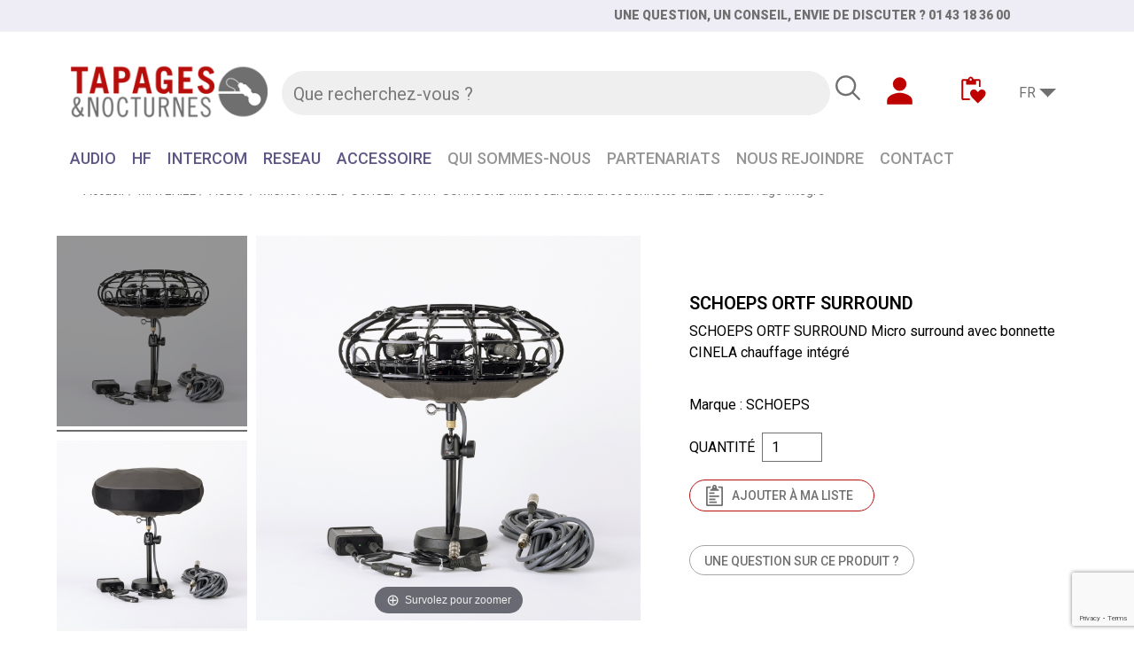

--- FILE ---
content_type: text/html; charset=utf-8
request_url: https://tapages.fr/fr/microphones/563-schoeps-ortf-double-micro-surround.html
body_size: 17253
content:
<!doctype html>
<html lang="fr">

  <head>
    
      
  <link rel="preconnect" href="//fonts.gstatic.com/" crossorigin>
<link rel="preconnect" href="//ajax.googleapis.com" crossorigin>
<link href="https://fonts.googleapis.com/css2?family=Roboto:wght@100;200;300;400;500;600;700;800;900&display=swap" rel="stylesheet">
<script type="text/javascript">
    WebFontConfig = {
        google: { families: [ 'Noto+Sans:400,700' ] }
    };
    (function() {
        var wf = document.createElement('script');
        wf.src = 'https://ajax.googleapis.com/ajax/libs/webfont/1/webfont.js';
        wf.type = 'text/javascript';
        wf.async = 'true';
        var s = document.getElementsByTagName('script')[0];
        s.parentNode.insertBefore(wf, s);
    })(); </script>



  <meta charset="utf-8">


  <meta http-equiv="x-ua-compatible" content="ie=edge">



  <title>SCHOEPS ORTF SURROUND Micro surround avec bonnette CINELA chauffage intégré</title>
  <meta name="description" content="">
  <meta name="keywords" content="">
        
      <link rel="canonical" href="https://tapages.fr/fr/microphones/563-schoeps-ortf-double-micro-surround.html">
    
                    <link rel="alternate" href="https://tapages.fr/fr/microphones/563-schoeps-ortf-double-micro-surround.html" hreflang="fr">
              <link rel="alternate" href="https://tapages.fr/gb/microphones/563-schoeps-ortf-double-micro-surround.html" hreflang="en-gb">
              
  
<meta property="og:title" content="SCHOEPS ORTF SURROUND Micro surround avec bonnette CINELA chauffage intégré"/>
<meta property="og:description" content=""/>
<meta property="og:type" content="website"/>
<meta property="og:url" content="https://tapages.fr/fr/microphones/563-schoeps-ortf-double-micro-surround.html"/>
<meta property="og:site_name" content="Tapages &amp; Nocturnes"/>

  <meta property="og:type" content="product"/>
            <meta property="og:image" content="https://tapages.fr/2137-large_default/schoeps-ortf-double-micro-surround.jpg"/>
          <meta property="og:image" content="https://tapages.fr/2138-large_default/schoeps-ortf-double-micro-surround.jpg"/>
          <meta property="og:image" content="https://tapages.fr/2139-large_default/schoeps-ortf-double-micro-surround.jpg"/>
        <meta property="og:image:height" content="678"/>
    <meta property="og:image:width" content="678"/>

          <meta property="product:brand" content="SCHOEPS" />
    <meta property="og:availability" content="instock" />
<script type="application/ld+json">
{
    "@context" : "http://schema.org",
    "@type" : "Organization",
    "name" : "Tapages &amp; Nocturnes",
    "url" : "https://tapages.fr/fr/",
    "logo" : {
        "@type":"ImageObject",
        "url":"https://tapages.frhttps://tapages.fr/img/tapages-nocturnes-logo-1641903738.jpg"
    }
}

</script>

<script type="application/ld+json">
{
    "@context":"http://schema.org",
    "@type":"WebPage",
    "isPartOf": {
        "@type":"WebSite",
        "url":  "https://tapages.fr/fr/",
        "name": "Tapages &amp; Nocturnes"
    },
    "name": "SCHOEPS ORTF SURROUND Micro surround avec bonnette CINELA chauffage intégré",
    "url":  "https://tapages.fr/fr/microphones/563-schoeps-ortf-double-micro-surround.html"
}


</script>
    <script type="application/ld+json">
    {
    "@context": "http://schema.org/",
    "@type": "Product",
    "name": "SCHOEPS ORTF SURROUND",
    "description": "",
    "category": "MICROPHONE",
    "image" :"https://tapages.fr/2137-home_default/schoeps-ortf-double-micro-surround.jpg",    "sku": "ORTF SURROUND",          "mpn": "ORTF SURROUND",
        "brand": {
        "@type": "Thing",
        "name": "SCHOEPS"
    },              
}


    </script>
<script type="application/ld+json">
    {
    "@context": "https://schema.org",
    "@type": "BreadcrumbList",
    "itemListElement": [
        {
    "@type": "ListItem",
    "position": 1,
    "name": "Accueil",
    "item": "https://tapages.fr/fr/"
    },        {
    "@type": "ListItem",
    "position": 2,
    "name": "MATERIEL",
    "item": "https://tapages.fr/fr/402-materiel"
    },        {
    "@type": "ListItem",
    "position": 3,
    "name": "AUDIO",
    "item": "https://tapages.fr/fr/481-audio"
    },        {
    "@type": "ListItem",
    "position": 4,
    "name": "MICROPHONE",
    "item": "https://tapages.fr/fr/518-microphones"
    },        {
    "@type": "ListItem",
    "position": 5,
    "name": "SCHOEPS ORTF SURROUND Micro surround avec bonnette CINELA chauffage intégré",
    "item": "https://tapages.fr/fr/microphones/563-schoeps-ortf-double-micro-surround.html"
    }    ]
    }
    </script>

  



  <meta name="viewport" content="width=device-width, initial-scale=1">



  <link rel="icon" type="image/vnd.microsoft.icon" href="https://tapages.fr/img/favicon.ico?1641903738">
  <link rel="shortcut icon" type="image/x-icon" href="https://tapages.fr/img/favicon.ico?1641903738">



    <link rel="stylesheet" href="https://tapages.fr/themes/tapages/assets/cache/theme-92c779133.css" type="text/css" media="all">
<link rel="preconnect" href="https://fonts.googleapis.com">
<link rel="preconnect" href="https://fonts.gstatic.com" crossorigin>
<link href="https://fonts.googleapis.com/css2?family=Roboto:wght@400;500;700&display=swap" rel="stylesheet">



  

  <script type="text/javascript">
        var adtm_activeLink = {"id":518,"type":"category"};
        var adtm_isToggleMode = false;
        var adtm_menuHamburgerSelector = "#menu-icon, .menu-icon";
        var adtm_stickyOnMobile = false;
        var b2bproAjaxURL = "https:\/\/tapages.fr\/fr\/btobpro-ajax";
        var cb_isDesktop = 1;
        var prestasearch_module = {"controller_preview":"https:\/\/tapages.fr\/fr\/module\/prestasearch\/preview","controller_search":"https:\/\/tapages.fr\/fr\/module\/prestasearch\/search","secure_key":"a685d3a75fa4440dec9268b0fe3f0029","height_limit":0,"keyboard_navigation":0,"active_filters_position":"1","hide_empty_values":"0","autocorrect_range":"1","decimal_separator":".","friendly_url":"0","query_label":"Query","loader_link":"\/img\/\/loader.gif","loader_text":"Loading..."};
        var prestashop = {"cart":{"products":[],"totals":{"total":{"type":"total","label":"Total","amount":0,"value":"0,00\u00a0\u20ac"},"total_including_tax":{"type":"total","label":"Total TTC","amount":0,"value":"0,00\u00a0\u20ac"},"total_excluding_tax":{"type":"total","label":"Total HT :","amount":0,"value":"0,00\u00a0\u20ac"}},"subtotals":{"products":{"type":"products","label":"Sous-total","amount":0,"value":"0,00\u00a0\u20ac"},"discounts":null,"shipping":{"type":"shipping","label":"Livraison","amount":0,"value":""},"tax":null},"products_count":0,"summary_string":"0 articles","vouchers":{"allowed":0,"added":[]},"discounts":[],"minimalPurchase":0,"minimalPurchaseRequired":""},"currency":{"id":1,"name":"Euro","iso_code":"EUR","iso_code_num":"978","sign":"\u20ac"},"customer":{"lastname":null,"firstname":null,"email":null,"birthday":null,"newsletter":null,"newsletter_date_add":null,"optin":null,"website":null,"company":null,"siret":null,"ape":null,"is_logged":false,"gender":{"type":null,"name":null},"addresses":[]},"language":{"name":"Fran\u00e7ais (French)","iso_code":"fr","locale":"fr-FR","language_code":"fr","is_rtl":"0","date_format_lite":"d\/m\/Y","date_format_full":"d\/m\/Y H:i:s","id":1},"page":{"title":"","canonical":"https:\/\/tapages.fr\/fr\/microphones\/563-schoeps-ortf-double-micro-surround.html","meta":{"title":"SCHOEPS ORTF SURROUND Micro surround avec bonnette CINELA chauffage int\u00e9gr\u00e9","description":"","keywords":"","robots":"index"},"page_name":"product","body_classes":{"lang-fr":true,"lang-rtl":false,"country-FR":true,"currency-EUR":true,"layout-full-width":true,"page-product":true,"tax-display-enabled":true,"product-id-563":true,"product-SCHOEPS ORTF SURROUND Micro surround avec bonnette CINELA chauffage int\u00e9gr\u00e9":true,"product-id-category-518":true,"product-id-manufacturer-17":true,"product-id-supplier-0":true,"product-available-for-order":true},"admin_notifications":[]},"shop":{"name":"Tapages & Nocturnes","logo":"https:\/\/tapages.fr\/img\/tapages-nocturnes-logo-1641903738.jpg","stores_icon":"https:\/\/tapages.fr\/img\/logo_stores.png","favicon":"https:\/\/tapages.fr\/img\/favicon.ico"},"urls":{"base_url":"https:\/\/tapages.fr\/","current_url":"https:\/\/tapages.fr\/fr\/microphones\/563-schoeps-ortf-double-micro-surround.html","shop_domain_url":"https:\/\/tapages.fr","img_ps_url":"https:\/\/tapages.fr\/img\/","img_cat_url":"https:\/\/tapages.fr\/img\/c\/","img_lang_url":"https:\/\/tapages.fr\/img\/l\/","img_prod_url":"https:\/\/tapages.fr\/img\/p\/","img_manu_url":"https:\/\/tapages.fr\/img\/m\/","img_sup_url":"https:\/\/tapages.fr\/img\/su\/","img_ship_url":"https:\/\/tapages.fr\/img\/s\/","img_store_url":"https:\/\/tapages.fr\/img\/st\/","img_col_url":"https:\/\/tapages.fr\/img\/co\/","img_url":"https:\/\/tapages.fr\/themes\/tapages\/assets\/img\/","css_url":"https:\/\/tapages.fr\/themes\/tapages\/assets\/css\/","js_url":"https:\/\/tapages.fr\/themes\/tapages\/assets\/js\/","pic_url":"https:\/\/tapages.fr\/upload\/","pages":{"address":"https:\/\/tapages.fr\/fr\/adresse","addresses":"https:\/\/tapages.fr\/fr\/adresses","authentication":"https:\/\/tapages.fr\/fr\/connexion","cart":"https:\/\/tapages.fr\/fr\/panier","category":"https:\/\/tapages.fr\/fr\/index.php?controller=category","cms":"https:\/\/tapages.fr\/fr\/index.php?controller=cms","contact":"https:\/\/tapages.fr\/fr\/nous-contacter","discount":"https:\/\/tapages.fr\/fr\/reduction","guest_tracking":"https:\/\/tapages.fr\/fr\/suivi-commande-invite","history":"https:\/\/tapages.fr\/fr\/historique-commandes","identity":"https:\/\/tapages.fr\/fr\/identite","index":"https:\/\/tapages.fr\/fr\/","my_account":"https:\/\/tapages.fr\/fr\/mon-compte","order_confirmation":"https:\/\/tapages.fr\/fr\/confirmation-commande","order_detail":"https:\/\/tapages.fr\/fr\/index.php?controller=order-detail","order_follow":"https:\/\/tapages.fr\/fr\/suivi-commande","order":"https:\/\/tapages.fr\/fr\/commande","order_return":"https:\/\/tapages.fr\/fr\/index.php?controller=order-return","order_slip":"https:\/\/tapages.fr\/fr\/avoirs","pagenotfound":"https:\/\/tapages.fr\/fr\/page-introuvable","password":"https:\/\/tapages.fr\/fr\/recuperation-mot-de-passe","pdf_invoice":"https:\/\/tapages.fr\/fr\/index.php?controller=pdf-invoice","pdf_order_return":"https:\/\/tapages.fr\/fr\/index.php?controller=pdf-order-return","pdf_order_slip":"https:\/\/tapages.fr\/fr\/index.php?controller=pdf-order-slip","prices_drop":"https:\/\/tapages.fr\/fr\/promotions","product":"https:\/\/tapages.fr\/fr\/index.php?controller=product","search":"https:\/\/tapages.fr\/fr\/recherche","sitemap":"https:\/\/tapages.fr\/fr\/plan-site","stores":"https:\/\/tapages.fr\/fr\/magasins","supplier":"https:\/\/tapages.fr\/fr\/fournisseur","register":"https:\/\/tapages.fr\/fr\/connexion?create_account=1","order_login":"https:\/\/tapages.fr\/fr\/commande?login=1"},"alternative_langs":{"fr":"https:\/\/tapages.fr\/fr\/microphones\/563-schoeps-ortf-double-micro-surround.html","en-gb":"https:\/\/tapages.fr\/gb\/microphones\/563-schoeps-ortf-double-micro-surround.html"},"theme_assets":"\/themes\/tapages\/assets\/","actions":{"logout":"https:\/\/tapages.fr\/fr\/?mylogout="},"no_picture_image":{"bySize":{"small_default":{"url":"https:\/\/tapages.fr\/img\/p\/fr-default-small_default.jpg","width":98,"height":98},"cart_default":{"url":"https:\/\/tapages.fr\/img\/p\/fr-default-cart_default.jpg","width":125,"height":125},"pdt_180":{"url":"https:\/\/tapages.fr\/img\/p\/fr-default-pdt_180.jpg","width":180,"height":180},"ima_215":{"url":"https:\/\/tapages.fr\/img\/p\/fr-default-ima_215.jpg","width":215,"height":215},"home_default":{"url":"https:\/\/tapages.fr\/img\/p\/fr-default-home_default.jpg","width":273,"height":273},"pdt_300":{"url":"https:\/\/tapages.fr\/img\/p\/fr-default-pdt_300.jpg","width":300,"height":300},"pdt_360":{"url":"https:\/\/tapages.fr\/img\/p\/fr-default-pdt_360.jpg","width":360,"height":360},"medium_default":{"url":"https:\/\/tapages.fr\/img\/p\/fr-default-medium_default.jpg","width":452,"height":452},"pdt_540":{"url":"https:\/\/tapages.fr\/img\/p\/fr-default-pdt_540.jpg","width":540,"height":540},"large_default":{"url":"https:\/\/tapages.fr\/img\/p\/fr-default-large_default.jpg","width":678,"height":678}},"small":{"url":"https:\/\/tapages.fr\/img\/p\/fr-default-small_default.jpg","width":98,"height":98},"medium":{"url":"https:\/\/tapages.fr\/img\/p\/fr-default-pdt_300.jpg","width":300,"height":300},"large":{"url":"https:\/\/tapages.fr\/img\/p\/fr-default-large_default.jpg","width":678,"height":678},"legend":""}},"configuration":{"display_taxes_label":true,"display_prices_tax_incl":false,"is_catalog":true,"show_prices":false,"opt_in":{"partner":false},"quantity_discount":{"type":"discount","label":"Remise sur prix unitaire"},"voucher_enabled":0,"return_enabled":0},"field_required":[],"breadcrumb":{"links":[{"title":"Accueil","url":"https:\/\/tapages.fr\/fr\/"},{"title":"MATERIEL","url":"https:\/\/tapages.fr\/fr\/402-materiel"},{"title":"AUDIO","url":"https:\/\/tapages.fr\/fr\/481-audio"},{"title":"MICROPHONE","url":"https:\/\/tapages.fr\/fr\/518-microphones"},{"title":"SCHOEPS ORTF SURROUND Micro surround avec bonnette CINELA chauffage int\u00e9gr\u00e9","url":"https:\/\/tapages.fr\/fr\/microphones\/563-schoeps-ortf-double-micro-surround.html"}],"count":5},"link":{"protocol_link":"https:\/\/","protocol_content":"https:\/\/"},"time":1768994103,"static_token":"010c8884daa01b8ef0c2a313c2c3b145","token":"25504e1c9c8b41a6ec8e04e7141091de","debug":false};
        var send2friend_SEND2FRIEND_GDPR = 0;
        var send2friend_confirmation = "Message envoy\u00e9";
        var send2friend_id_lang = 1;
        var send2friend_missingFields = "Tous les champs sont obligatoires";
        var send2friend_problem = "Votre e-mail n'a pas pu \u00eatre envoy\u00e9. Veuillez v\u00e9rifier le nom et l'adresse e-mail et r\u00e9essayer.";
        var send2friend_secureKey = "77094c42c9e449d823fc06c3bdf0415d";
        var send2friend_title = "Partager ce produit";
        var wsWishListConst = {"id_wishlist":0,"wl_base_url":"https:\/\/tapages.fr\/tapages.fr"};
      </script>



  
<!-- Magic Scroll Prestashop module version v5.9.25 [v1.6.91:v2.0.53] -->
<script type="text/javascript">window["mgctlbx$Pltm"] = "Prestashop";</script>
<link type="text/css" href="/modules/magiczoomplus/views/css/magicscroll.css" rel="stylesheet" media="screen" />
<script type="text/javascript" src="/modules/magiczoomplus/views/js/magicscroll.js?v=c"></script>
<script type="text/javascript">
	MagicScrollOptions = {
		'width':'auto',
		'height':'auto',
		'orientation':'horizontal',
		'mode':'scroll',
		'items':'3',
		'speed':600,
		'autoplay':0,
		'loop':'infinite',
		'step':'auto',
		'arrows':'inside',
		'pagination':false,
		'easing':'cubic-bezier(.8, 0, .5, 1)',
		'scrollOnWheel':'auto',
		'lazy-load':false
	}
</script>

<!-- Magic Zoom Plus Prestashop module version v5.10.0 [v1.6.92:v5.3.7] -->
<script type="text/javascript">window["mgctlbx$Pltm"] = "Prestashop";</script>
<link type="text/css" href="/modules/magiczoomplus/views/css/magiczoomplus.css" rel="stylesheet" media="screen" />
<link type="text/css" href="/modules/magiczoomplus/views/css/magiczoomplus.module.css" rel="stylesheet" media="screen" />
<script type="text/javascript" src="/modules/magiczoomplus/views/js/magiczoomplus.js"></script>
<script type="text/javascript" src="/modules/magiczoomplus/views/js/magictoolbox.utils.js"></script>
<script type="text/javascript">
	var mzOptions = {
		'zoomWidth':'auto',
		'zoomHeight':'auto',
		'zoomPosition':'inner',
		'zoomDistance':15,
		'selectorTrigger':'click',
		'transitionEffect':true,
		'lazyZoom':false,
		'rightClick':false,
		'cssClass':'',
		'zoomMode':'magnifier',
		'zoomOn':'hover',
		'upscale':true,
		'smoothing':true,
		'variableZoom':false,
		'zoomCaption':'off',
		'expand':'window',
		'expandZoomMode':'zoom',
		'expandZoomOn':'click',
		'expandCaption':true,
		'closeOnClickOutside':true,
		'hint':'once',
		'textHoverZoomHint':'Survolez pour zoomer',
		'textClickZoomHint':'Cliquez pour zoomer',
		'textExpandHint':'Cliquez pour agrandir',
		'textBtnClose':'Fermer',
		'textBtnNext':'Suivant',
		'textBtnPrev':'Précédent'
	}
</script>
<script type="text/javascript">
	var mzMobileOptions = {
		'zoomMode':'off',
		'textHoverZoomHint':'Touchez pour zoomer',
		'textClickZoomHint':'Appuyez deux fois ou pincez pour zoomer',
		'textExpandHint':'Appuyez pour agrandir'
	}
</script>

<script type="text/javascript">
    var isPrestaShop15x = true;
    var isPrestaShop1541 = true;
    var isPrestaShop156x = true;
    var isPrestaShop16x = true;
    var isPrestaShop17x = true;
    var mEvent = 'click';
    var originalLayout = false;
    var m360AsPrimaryImage = true && (typeof(window['Magic360']) != 'undefined');
    var useMagicScroll = true;
    var scrollItems = 3;
    var isProductMagicScrollStopped = true;
    var doWaitForMagicScrollToStart = false;
    MagicScrollOptions['onReady'] = function(id) {
        //console.log('MagicScroll onReady: ', id);
        if (id == 'MagicToolboxSelectors563') {
            isProductMagicScrollStopped = false;
            doWaitForMagicScrollToStart = false;
        }
    }
    MagicScrollOptions['onStop'] = function(id) {
        //console.log('MagicScroll onStop: ', id);
        if (id == 'MagicToolboxSelectors563') {
            isProductMagicScrollStopped = true;
        }
    }

    var isProductMagicZoomReady = false;
    var allowHighlightActiveSelectorOnUpdate = true;
    mzOptions['onZoomReady'] = function(id) {
        //console.log('MagicZoomPlus onZoomReady: ', id);
        if (id == 'MagicZoomPlusImageMainImage') {
            isProductMagicZoomReady = true;
        }
    }
    mzOptions['onUpdate'] = function(id, oldA, newA) {
        //console.log('MagicZoomPlus onUpdate: ', id);
        if (allowHighlightActiveSelectorOnUpdate) {
            mtHighlightActiveSelector(newA);
        }
        allowHighlightActiveSelectorOnUpdate = true;
    }


</script>
<script type="text/javascript" src="/modules/magiczoomplus/views/js/product17.js"></script>

<script type="text/javascript" src="/modules/magiczoomplus/views/js/switch.js"></script>
   
<script type="text/javascript">
var unlike_text ="Unliké ce post";
var like_text ="Comme ce poste";
var baseAdminDir ='//';
var ybc_blog_product_category ='0';
var ybc_blog_polls_g_recaptcha = false;
</script>
 
<style type="text/css">
	.customer-dropdown>.account span{
    	background-color: #FFFFFF !important;
    	color: #000000 !important;
    	    	border: 1px solid #FFFFFF !important;
    		}

	.customer-dropdown:hover .account span{
    	background-color: #FFFFFF !important;
    	color: #000000 !important;
    	    	border: 1px solid #FFFFFF !important;
    		}

	.customer-dropdown>.customer-dropdown-menu{
    	background-color: #FFFFFF !important;
    	    	border: none !important;
    		}

	.customer-dropdown>.customer-dropdown-menu li,
	.customer-dropdown>.customer-dropdown-menu li a,
	.customer-dropdown>.customer-dropdown-menu li span{
    	background-color: #FFFFFF !important;
    	color: #000000 !important;
	}

	.customer-dropdown>.customer-dropdown-menu li a:hover,
	.customer-dropdown>.customer-dropdown-menu li a:hover span{
    	background-color: #FFFFFF !important;
    	color: #000000 !important;
	}

	.customer-dropdown>.customer-dropdown-menu li a i{
    	display: none !important;
    	color: #000000 !important;
	}

	.customer-dropdown>.customer-dropdown-menu li a:hover i{
    	color: #000000 !important;
	}

    .close-x i{
        color: #000000 !important;
    }

    .form-wraps{
        background-color: #FFFFFF !important;
        color: #000000 !important;
    }

    .form-wraps label, .form-wraps .form-control-comment{
        color: #000000 !important;
    }
    
    .form-wraps .form-control, .form-wraps input[type=text], .form-wraps .input-group{
        background-color: #FFFFFF !important;
        border: 1px solid #FFFFFF;
        color: #000000 !important;
    }
    .form-wraps .input-group input.form-control{
        border: none !important;
    }

    .form-wraps input[type=text]::-webkit-input-placeholder,
    .form-wraps input[type=text]::-moz-placeholder,
    .form-wraps input[type=text]:-ms-input-placeholder,
    .form-wraps input[type=text]:-moz-placeholder {
        color: #000000 !important;
    }

    .form-wraps .custom-radio{
        border: 2px solid  #FFFFFF !important;
        background:  #000000 !important;
    }

    .form-wraps .custom-radio input[type=radio]:checked+span{
        border: 2px solid  #FFFFFF !important;
        background:  #FFFFFF !important;
    }

    .form-wraps .custom-checkbox input[type=checkbox]+span{
        border: 2px solid  #FFFFFF !important;
    }
    .form-wraps .custom-checkbox input[type=checkbox]:checked+span .checkbox-checked{
        color: #FFFFFF !important;
    }
    .form-wraps button[data-action=show-password]{
        background-color: #333333 !important;
        color: #000000 !important;
    }
    .customer-popup-background{
        background-color: #FFFFFF !important;;
        opacity: 0.7 !important;;
    }

    .btn-cust-submit{
        background-color: #FFFFFF !important;
        color: #FFFFFF !important;
    }
    .btn-cust-submit:hover{
        background-color: #be0000 !important;
        color: #FFFFFF !important;
    }
    .customer-container .customer-message{
        background-color: #FFFFFF !important;
        color: #000000 !important;
    }
    .customer-container .close-customer-message{
        background-color: #FFFFFF !important;
        color: #000000 !important;
    }
</style>
<script type="text/javascript">
    var ajaxDir = "https://tapages.fr/modules/ohmcustomersignin/ajax.php";
    var skey = "de782de804002438db3cd85b859b293e";
</script><script type="text/javascript">
            var ROLLOVER_ITEM_STATUS = 1;
            var ROLLOVER_ITEM_TYPE = 'opacity';
    </script>  <script async src="https://www.googletagmanager.com/gtag/js?id=G-1NKX42SE8Q"></script>
  <script>
    window.dataLayer = window.dataLayer || [];
    function gtag(){dataLayer.push(arguments);}
    gtag('js', new Date());
    gtag(
      'config',
      'G-1NKX42SE8Q',
      {
        'debug_mode':false
                              }
    );
  </script>

 <script>
    const wsWlProducts = '[]';
    const single_mode = "";
    const advansedwishlist_ajax_controller_url = "https://tapages.fr/fr/module/advansedwishlist/ajax";
    const added_to_wishlist = 'Le produit a été ajouté avec succès à votre liste d\'envies.';
    const add_to_cart_btn = 'Ajouter au panier';
    const show_btn_tex = '1';
    const added_to_wishlist_btn = 'Ajouté à ma liste';
    const add_to_wishlist_btn = 'Ajouter à ma liste';
    const wishlistSendTxt = 'Votre liste de souhaits a été envoyée avec succès';
    const productUpdTxt = 'Le produit a été ajouté avec succès';
    const wsWishlistUrlRewrite = "1";
    let wishlist_btn_icon = '<i class="material-icons">favorite</i>';
    let wishlist_btn_icon_del = '<i class="material-icons">favorite_border</i>';
    var ps_ws_version = 'ps17';
        var static_token = '010c8884daa01b8ef0c2a313c2c3b145';
    var baseDir = "https://tapages.fr/";    
    var isLogged = "";
</script>
<script>
(function(){"use strict";var c=[],f={},a,e,d,b;if(!window.jQuery){a=function(g){c.push(g)};f.ready=function(g){a(g)};e=window.jQuery=window.$=function(g){if(typeof g=="function"){a(g)}return f};window.checkJQ=function(){if(!d()){b=setTimeout(checkJQ,100)}};b=setTimeout(checkJQ,100);d=function(){if(window.jQuery!==e){clearTimeout(b);var g=c.shift();while(g){jQuery(g);g=c.shift()}b=f=a=e=d=window.checkJQ=null;return true}return false}}})();
</script>





    
  </head>

  <body id="product" class="lang-fr country-fr currency-eur layout-full-width page-product tax-display-enabled product-id-563 product-schoeps-ortf-surround-micro-surround-avec-bonnette-cinela-chauffage-integre product-id-category-518 product-id-manufacturer-17 product-id-supplier-0 product-available-for-order">

    
      
    

    <main>
      
              

      <header id="header" class="l-header">
        
          
    <div class="header-banner">
        <link href="https://fonts.googleapis.com/css?family=Roboto" rel="stylesheet" type="text/css" media="all">
<link href="https://fonts.googleapis.com/css?family=Hind" rel="stylesheet" type="text/css" media="all">
<link href="https://fonts.googleapis.com/css?family=Maven+Pro" rel="stylesheet" type="text/css" media="all">
<link href="https://fonts.googleapis.com/css?family=Noto+Serif" rel="stylesheet" type="text/css" media="all">
<link href="https://fonts.googleapis.com/css?family=Bitter" rel="stylesheet" type="text/css" media="all">
<link href="https://fonts.googleapis.com/css?family=Forum" rel="stylesheet" type="text/css" media="all">


<div id="ps_banner_ajax">

	<div id="ps_topbanner_wrapper">
	UNE QUESTION, UN CONSEIL, ENVIE DE DISCUTER ?  01 43 18 36 00

	
	
</div>

<style>
	header .banner {
		background-color: #EEECF5;
	}

	#ps_topbanner_wrapper {
		width: 100%;
		left: 0;
		z-index: 999;
		top: 0;

		height: 35px;
		line-height: 35px;
		background-color: #EEECF5;
		font-size: 14px;
		color: #706F6F;

		text-align: center;

					font-family: 'Roboto', sans-serif;
			}

    @media only screen and (max-width:320px) {
        #ps_topbanner_wrapper { font-size: .9em }
    }

	
</style>
    <script>
        window.topBanner = {
            is_activated: '0',
            cta_link: '',
            token: '31697379266faffd929a260.50062479',
            front_controller: 'https://tapages.fr/fr/module/topbanner/FrontAjaxTopbanner'
        };
    </script>


</div>

    </div>



    <div class="header-nav u-bor-bot">
        <div class="header__container container-xl">
            <div class="u-a-i-c d--flex-between visible--desktop">
                <div class="small">
                    
                </div>
                            </div>
        </div>
    </div>



    <div class="container-xl header-top d--flex-between u-a-i-c">
        <button class="visible--mobile btn" id="menu-icon" data-toggle="modal" data-target="#mobile_top_menu_wrapper">
            <i class="material-icons d-inline">&#xE5D2;</i>
        </button>
        <a href="https://tapages.fr/" class="header__logo header-top__col">
            <img class="logo img-fluid" src="https://tapages.fr/img/tapages-nocturnes-logo-1641903738.jpg" alt="Tapages &amp; Nocturnes">
        </a>
        <div class="header__search">
            <div class="prsr-block-top col-lg-12 col-md-5 col-sm-12">
  <form class="prsr-form" method="get" action="https://tapages.fr/fr/module/prestasearch/search" data-secure-key="a685d3a75fa4440dec9268b0fe3f0029">
    <input type="hidden" name="source_controller" value="product" />
    <input type="hidden" name="source_category" value="0" />
            <input class="prsr-input prsr-input-wide" type="text" name="s" placeholder="Que recherchez-vous ?" value="" autocomplete="off" />
    <button type="submit" class="prsr-button">
      <ion-icon name="search-outline"></ion-icon>
    </button>
  </form>
      <div class="prsr-result"></div>
</div>

        </div>
        <div class="header__right header-top__col">
            <div class="customer-info">
      <div class="customer-dropdown">
    	<a class="customer-clinks" data-mod="login">
				<span><ion-icon name="person-sharp"></ion-icon></span>
			  		  </a>
		</div>
  </div>
<div class="customer-container login-container">
	<div class="customer-popup-background"></div>
 	<div class="customer-message"></div>
	<div class="form-wraps wraps_login">
		<div class="close-x"><ion-icon name="close-outline"></ion-icon></div>
  			<form id="customer-form-login" action="https://tapages.fr/fr/connexion" method="post">
		  <section>
		      <header>
        		<h3>Me connecter</h3>
		      </header>
			  <input type="hidden" name="back" value="">
			  <div class="form-group row ">
			    <label class="col-md-3 form-control-label required">Email</label>
			    <div class="col-md-9">
			        <input class="form-control" id="email" name="email" type="email" value="" required="" placeholder="Email">
			    </div>
			  </div>
			  <div class="form-group row ">
			    <label class="col-md-3 form-control-label required">Mot de passe</label>
			    <div class="col-md-9">      
			        <div class="input-group js-parent-focus">
			          <input class="form-control js-child-focus js-visible-password" name="password" type="password" id="password" value="" required="" placeholder="Mot de passe">
			          <span class="input-group-btn">
			            <button type="button" data-action="show-password" class="btn btn_show_pass" data-text-show="Montrer" data-text-hide="Masquer">
			              Montrer
			            </button>
			          </span>
			        </div>
			    </div>
			  </div>
		  </section>
		  <footer class="form-footer text-xs-center clearfix">
		  <div class="pop_forgot_password"><a href="https://tapages.fr/fr/recuperation-mot-de-passe">Mot de passe oublié</a></div>
		    <input type="hidden" name="submitLogin" value="1">
		    
		      <button class="btn btn-cust-submit" data-link-action="sign-in" type="submit" id="form-control-submit-login">
		        Connexion
		      </button>
		    
		  </footer>
		  <div class="pop_create_account"><a href="https://tapages.fr/fr/connexion?create_account=1&back=my-account">Pas encore de compte ? Créez-en un</a></div>
		        
					        
            
            <div class="no-account">
                <a href="https://tapages.fr/fr/btobpro-auth">
                    Connexion utilisateur
                </a>
            </div>
            <br>
            
				 
		</form>
	</div>
</div>
 

<div class="customer-container forgot-container">
  <div class="customer-loading"><i class="fa fa-circle-o-notch" aria-hidden="true"></i></div>
  <div class="customer-loading"></div>
  <div class="loading"></div>
  <div class="customer-popup-background"></div>
  <div class="customer-message"></div>
  <div class="form-wraps forgot-pass-form">
		<div class="close-x"><ion-icon name="close-outline"></ion-icon></div>
  	    <form method="post" id="customer-form-forgot">
      <header>
        <h3>PASSWORD RESET</h3>
      </header>
		
    <p>
      Inserisci il tuo indirizzo email di seguito. Riceverai un link per fare il reset della password.
    </p>
      <section class="form-fields">
        <div class="form-group row">
          <label class="col-md-3 form-control-label required">Email</label>
          <div class="col-md-9">
            <input type="email" name="email" id="email" value="" class="form-control" required>
          </div>
        </div>
      </section>

      <footer class="form-footer text-xs-center clearfix">
        <input type="hidden" name="submitForgot" value="1">
        <button class="btn  btn-cust-submit" id="form-control-submit-email" name="button" type="submit">
          Send reset link
        </button>
      </footer>

    </form>
    
  </div>
</div><div class="customer-container create-container">
  <div class="customer-loading"><i class="fa fa-circle-o-notch" aria-hidden="true"></i></div>
  <div class="customer-popup-background"></div>
  <div class="customer-message"></div>
  <div class="form-wraps create-form">
  	<div class="close-x"><ion-icon name="close-outline"></ion-icon></div>
  	    <form id="customer-form-create" class="js-customer-form" method="post">
      <section>
        <header>
          <h3>CREATE AN ACCOUNT</h3>
        </header>
        
                  
            
    
        <input type="hidden" name="id_customer" value="">
    


          
                  
                
    <div class="form-group">
                                    <div class="label mr-3">Title</div>
                    

            
                
                                            <div class="custom-control custom-radio custom-control-inline">
                            <input
                                    name="id_gender"
                                    type="radio"
                                    value="1"
                                    class="custom-control-input "
                                    id="f-id_gender_31926-1"
                                                                                                    >

                            <label class="custom-control-label" for="f-id_gender_31926-1">M</label>
                        </div>
                                            <div class="custom-control custom-radio custom-control-inline">
                            <input
                                    name="id_gender"
                                    type="radio"
                                    value="2"
                                    class="custom-control-input "
                                    id="f-id_gender_31926-2"
                                                                                                    >

                            <label class="custom-control-label" for="f-id_gender_31926-2">Mme</label>
                        </div>
                    
                

            
            
                                    <div class="invalid-feedback js-invalid-feedback-browser"></div>
                            


    </div>


          
                  
                
    <div class="form-group">
                    <label class="required" for="f-firstname_52784">
                First name
                
                                    
            </label>
        

            
                
                    <input
                            class="form-control"
                            name="firstname"
                            type="text"
                            value=""
                            id="f-firstname_52784"
                                                                                    required                             autocomplete="given-name"                    >
                                    

            
            
                                    <div class="invalid-feedback js-invalid-feedback-browser"></div>
                            


    </div>


          
                  
                
    <div class="form-group">
                    <label class="required" for="f-lastname_59105">
                Last name
                
                                    
            </label>
        

            
                
                    <input
                            class="form-control"
                            name="lastname"
                            type="text"
                            value=""
                            id="f-lastname_59105"
                                                                                    required                             autocomplete="family-name"                    >
                                    

            
            
                                    <div class="invalid-feedback js-invalid-feedback-browser"></div>
                            


    </div>


          
                  
                
    <div class="form-group">
                    <label class="" for="f-company_13349">
                Company
                
                                                <small class="text-muted">(Optionnel)</small>
                                    
            </label>
        

            
                
                    <input
                            class="form-control"
                            name="company"
                            type="text"
                            value=""
                            id="f-company_13349"
                                                                                                                 autocomplete="organization"                    >
                                    

            
            
                                    <div class="invalid-feedback js-invalid-feedback-browser"></div>
                            


    </div>


          
                  
                
    <div class="form-group">
                    <label class="" for="f-siret_55258">
                Identification number
                
                                                <small class="text-muted">(Optionnel)</small>
                                    
            </label>
        

            
                
                    <input
                            class="form-control"
                            name="siret"
                            type="text"
                            value=""
                            id="f-siret_55258"
                                                                                                                                    >
                                    

            
            
                                    <div class="invalid-feedback js-invalid-feedback-browser"></div>
                            


    </div>


          
                  
                
    <div class="form-group">
                    <label class="required" for="f-email_79761">
                Email
                
                                    
            </label>
        

            
                
                    <input
                            class="form-control"
                            name="email"
                            type="email"
                            value=""
                            id="f-email_79761"
                                                                                    required                             autocomplete="email"                    >
                                    

            
            
                                    <div class="invalid-feedback js-invalid-feedback-browser"></div>
                            


    </div>


          
                  
                
    <div class="form-group">
                    <label class="required" for="f-password_81793">
                Mot de passe
                
                                    
            </label>
        

            
                
                    <div class="input-group js-parent-focus">
                        <input
                                class="form-control js-child-focus js-visible-password"
                                name="password"
                                id="f-password_81793"
                                type="password"
                                value=""
                                pattern=".{5,}"
                                 autocomplete="current-password"                                required                        >
                        <span class="input-group-btn">
              <button
                      class="btn btn-light"
                      type="button"
                      data-action="show-password"
                      data-text-show="Montrer"
                      data-text-hide="Cacher"
              >
                Montrer
              </button>
            </span>
                            <div class="invalid-feedback js-invalid-feedback-browser"></div>

                    </div>
                    <small class="form-text text-muted">Au moins 5 caractères</small>

                

            
            
                            


    </div>


          
                  
                
    <div class="form-group">
                    <label class="" for="f-birthday_72192">
                Birthdate
                
                                                <small class="text-muted">(Optionnel)</small>
                                    
            </label>
        

            
                
                    <input
                            class="form-control"
                            name="birthday"
                            type="text"
                            value=""
                            id="f-birthday_72192"
                            placeholder="DD/MM/YYYY"                                                                                     autocomplete="bday"                    >
                                            <small class="form-text text-muted">
                            (E.g.: 31/05/1970)
                        </small>
                                    

            
            
                                    <div class="invalid-feedback js-invalid-feedback-browser"></div>
                            


    </div>


          
              
      </section>

      <footer class="form-footer text-xs-center clearfix">
        <input type="hidden" name="submitCreate" value="1">
        
          <button class="btn btn-cust-submit" id="form-control-submit-create" data-link-action="save-customer" type="submit">
            Enregistrer
          </button>
        
      </footer>
    </form>
  </div>
</div>
<style>
    .wishlist i,
    .wish_link i {
        color: #707070;
    }
</style>
            <div class="wish_link  wish_link_17">
            <span>
                                    <span class="nav_icone_liste"></span>
                            </span>
                        
            <div class="allert_note">Vous devez être connecté à votre compte client
                <p class="login_links">
                    <a class="inline" href="https://tapages.fr/fr/mon-compte">Se connecter</a> | <a class="inline" href="https://tapages.fr/fr/connexion?create_account=1&professional_account=1&back=my-account">Créer un compte</a>
                </p>
            </div>

        </div>
        <div id="_desktop_language_selector">
    
    <div class="language-selector dropdown js-dropdown">
      <button data-toggle="dropdown" class="btn btn-sm dropdown-toggle" aria-haspopup="true" aria-expanded="false" aria-label="Sélecteur de langue">
                        FR
                </button>
      <div class="dropdown-menu" aria-labelledby="language-selector-label">
                                                              <a href="https://tapages.fr/gb/microphones/563-schoeps-ortf-double-micro-surround.html"
                 class="dropdown-item small"
                 data-iso-code="gb">

                                        EN
                                </a>
                              </div>
    </div>

  </div>
</div>

        </div>
                        
    </div>
    <div class="container-xl">
        <!-- MODULE PM_AdvancedTopMenu || Presta-Module.com -->
<div id="_desktop_top_menu" class="adtm_menu_container container-xl">
	<div id="adtm_menu" data-open-method="1" class="" data-active-id="pagenotfound" data-active-type="custom">
		<div id="adtm_menu_inner" class="clearfix advtm_open_on_hover">
			<ul id="menu">
								<li class="li-niveau1 advtm_menu_toggle">
					<a class="a-niveau1 adtm_toggle_menu_button"><span class="advtm_menu_span adtm_toggle_menu_button_text">Menu</span></a>
				</li>
																		
																																	<li class="li-niveau1 advtm_menu_10 menuHaveNoMobileSubMenu">
						<a href="https://tapages.fr/fr/481-audio" title="AUDIO"  class=" a-niveau1"  data-type="category" data-id="481"><span class="advtm_menu_span advtm_menu_span_10">AUDIO</span></a>										</li>
																			
																																	<li class="li-niveau1 advtm_menu_11 menuHaveNoMobileSubMenu">
						<a href="https://tapages.fr/fr/478-hf" title="HF"  class=" a-niveau1"  data-type="category" data-id="478"><span class="advtm_menu_span advtm_menu_span_11">HF</span></a>										</li>
																			
																																	<li class="li-niveau1 advtm_menu_12 menuHaveNoMobileSubMenu">
						<a href="https://tapages.fr/fr/482-intercom" title="INTERCOM"  class=" a-niveau1"  data-type="category" data-id="482"><span class="advtm_menu_span advtm_menu_span_12">INTERCOM</span></a>										</li>
																			
																																	<li class="li-niveau1 advtm_menu_13 menuHaveNoMobileSubMenu">
						<a href="https://tapages.fr/fr/483-reseaux" title="RESEAU"  class=" a-niveau1"  data-type="category" data-id="483"><span class="advtm_menu_span advtm_menu_span_13">RESEAU</span></a>										</li>
																			
																																	<li class="li-niveau1 advtm_menu_14 menuHaveNoMobileSubMenu">
						<a href="https://tapages.fr/fr/479-accessoires" title="ACCESSOIRE"  class=" a-niveau1"  data-type="category" data-id="479"><span class="advtm_menu_span advtm_menu_span_14">ACCESSOIRE</span></a>										</li>
																			
																																	<li class="li-niveau1 advtm_menu_9 menuHaveNoMobileSubMenu">
						<a href="https://tapages.fr/fr/content/4-qui-sommes-nous" title="Qui sommes-nous"  class=" a-niveau1"  data-type="cms" data-id="4"><span class="advtm_menu_span advtm_menu_span_9">Qui sommes-nous</span></a>										</li>
																			
																																	<li class="li-niveau1 advtm_menu_7 menuHaveNoMobileSubMenu">
						<a href="https://tapages.fr/fr/partenariats" title="Partenariats"  class=" a-niveau1" ><span class="advtm_menu_span advtm_menu_span_7">Partenariats</span></a>										</li>
																			
																																	<li class="li-niveau1 advtm_menu_6 menuHaveNoMobileSubMenu">
						<a href="https://tapages.fr/fr/content/6-nous-rejoindre" title="Nous rejoindre"  class=" a-niveau1"  data-type="cms" data-id="6"><span class="advtm_menu_span advtm_menu_span_6">Nous rejoindre</span></a>										</li>
																			
																																	<li class="li-niveau1 advtm_menu_4 menuHaveNoMobileSubMenu">
						<a href="https://tapages.fr/fr/nous-contacter" title="Contact"  class=" a-niveau1"  data-type="custom" data-id="contact"><span class="advtm_menu_span advtm_menu_span_4">Contact</span></a>										</li>
												</ul>
		</div>
	</div>
</div>
<!-- /MODULE PM_AdvancedTopMenu || Presta-Module.com -->

    </div>

        
      </header>

      
        
<aside id="notifications" class="notifications-container">
    
    
    
    </aside>
      
        
        <section id="wrapper" class="l-wrapper layout-full-width container-xl">
        
          
            <nav data-depth="5" class="visible--desktop container-xl">
  <ol class="breadcrumb">
            
                            <li class="breadcrumb-item">
                <a itemprop="item" href="https://tapages.fr/fr/">
                        <span itemprop="name">Accueil</span>
                    </a>
                    </li>
        
            
                            <li class="breadcrumb-item">
                <a itemprop="item" href="https://tapages.fr/fr/402-materiel">
                        <span itemprop="name">MATERIEL</span>
                    </a>
                    </li>
        
            
                            <li class="breadcrumb-item">
                <a itemprop="item" href="https://tapages.fr/fr/481-audio">
                        <span itemprop="name">AUDIO</span>
                    </a>
                    </li>
        
            
                            <li class="breadcrumb-item">
                <a itemprop="item" href="https://tapages.fr/fr/518-microphones">
                        <span itemprop="name">MICROPHONE</span>
                    </a>
                    </li>
        
            
                            <li class="breadcrumb-item active">
                                <span itemprop="name">SCHOEPS ORTF SURROUND Micro surround avec bonnette CINELA chauffage intégré</span>
                    </li>
        
      </ol>
</nav>
          



            <div class="row">
          

          
  <div id="content-wrapper" class="col-12">
         

    
  <section id="main">
    <div class="row">
      <div class="col-lg-7">
        
          <section class="page-content--product" id="content">
            
              
                  <ul class="product-flags">
    </ul>
              

              
                <div class="hidden-important"><div class="images-container">
  
      <div class="position-relative">
  <div class="products-imagescover mb-2" data-slick='{"asNavFor":"[data-slick].product-thumbs","rows": 0,"slidesToShow": 1,"arrows":false}' data-count="3">
   <div class="product-img">
       <div class="">
           
           <img class="img-fluid"
         srcset="https://tapages.fr/2137-medium_default/schoeps-ortf-double-micro-surround.jpg 452w,
           https://tapages.fr/2137-pdt_180/schoeps-ortf-double-micro-surround.jpg 180w,
           https://tapages.fr/2137-pdt_300/schoeps-ortf-double-micro-surround.jpg 300w,
           https://tapages.fr/2137-pdt_360/schoeps-ortf-double-micro-surround.jpg 360w,
           https://tapages.fr/2137-pdt_540/schoeps-ortf-double-micro-surround.jpg 540w"
         src="https://tapages.fr/2137-medium_default/schoeps-ortf-double-micro-surround.jpg"
         alt="SCHOEPS ORTF DOUBLE Micro surround" title="SCHOEPS ORTF DOUBLE Micro surround">
           


        <noscript>
            <img class="img-fluid" src="https://tapages.fr/2137-medium_default/schoeps-ortf-double-micro-surround.jpg" alt="SCHOEPS ORTF DOUBLE Micro surround">
        </noscript>
       </div>
   </div>

                                
      <div class="product-img">
          <div class="rc">
              <img
                      class="img-fluid lazyload"
                                            srcset="https://tapages.fr/2138-medium_default/schoeps-ortf-double-micro-surround.jpg 452w,
                   https://tapages.fr/2138-pdt_180/schoeps-ortf-double-micro-surround.jpg 180w,
                   https://tapages.fr/2138-pdt_300/schoeps-ortf-double-micro-surround.jpg 300w,
                   https://tapages.fr/2138-pdt_360/schoeps-ortf-double-micro-surround.jpg 360w,
                   https://tapages.fr/2138-pdt_540/schoeps-ortf-double-micro-surround.jpg 540w"
                      src="https://tapages.fr/2138-medium_default/schoeps-ortf-double-micro-surround.jpg"
                      alt="SCHOEPS ORTF DOUBLE Micro surround"
                      title="SCHOEPS ORTF DOUBLE Micro surround">
              <noscript>
                  <img class="img-fluid" src="https://tapages.fr/2138-medium_default/schoeps-ortf-double-micro-surround.jpg" alt="SCHOEPS ORTF DOUBLE Micro surround">
              </noscript>
          </div>
      </div>
                          
      <div class="product-img">
          <div class="rc">
              <img
                      class="img-fluid lazyload"
                                            srcset="https://tapages.fr/2139-medium_default/schoeps-ortf-double-micro-surround.jpg 452w,
                   https://tapages.fr/2139-pdt_180/schoeps-ortf-double-micro-surround.jpg 180w,
                   https://tapages.fr/2139-pdt_300/schoeps-ortf-double-micro-surround.jpg 300w,
                   https://tapages.fr/2139-pdt_360/schoeps-ortf-double-micro-surround.jpg 360w,
                   https://tapages.fr/2139-pdt_540/schoeps-ortf-double-micro-surround.jpg 540w"
                      src="https://tapages.fr/2139-medium_default/schoeps-ortf-double-micro-surround.jpg"
                      alt="SCHOEPS ORTF DOUBLE Micro surround"
                      title="SCHOEPS ORTF DOUBLE Micro surround">
              <noscript>
                  <img class="img-fluid" src="https://tapages.fr/2139-medium_default/schoeps-ortf-double-micro-surround.jpg" alt="SCHOEPS ORTF DOUBLE Micro surround">
              </noscript>
          </div>
      </div>
                  </div>
            <button type="button" class="btn btn-link btn-zoom visible-desktop product-layer-zoom" data-toggle="modal" data-target="#product-modal">
          <i class="material-icons zoom-in">&#xE8FF;</i>
      </button>
        </div>
  

  
            <div class="product-thumbs js-qv-product-images-disabled visible-desktop slick__arrow-outside" data-slick='{"asNavFor":"[data-slick].products-imagescover","slidesToShow": 3, "slidesToScroll": 1,"focusOnSelect": true,"centerMode":false,"rows": 0,"variableWidth": true}' data-count="3">
          <div class="product-thumb slick-active">
              <div class="rc">
                  <img
                      class="thumb js-thumb lazyload img-fluid"
                      data-src="https://tapages.fr/2137-small_default/schoeps-ortf-double-micro-surround.jpg"
                      alt="SCHOEPS ORTF DOUBLE Micro surround" title="SCHOEPS ORTF DOUBLE Micro surround"

              >
              </div>
          </div>
                                                        <div class="product-thumb">
              <div class="rc">
              <img
              class="thumb js-thumb lazyload img-fluid"
              data-src="https://tapages.fr/2138-small_default/schoeps-ortf-double-micro-surround.jpg"
              alt="SCHOEPS ORTF DOUBLE Micro surround"
              title="SCHOEPS ORTF DOUBLE Micro surround"

            >
              </div>
          </div>
                                              <div class="product-thumb">
              <div class="rc">
              <img
              class="thumb js-thumb lazyload img-fluid"
              data-src="https://tapages.fr/2139-small_default/schoeps-ortf-double-micro-surround.jpg"
              alt="SCHOEPS ORTF DOUBLE Micro surround"
              title="SCHOEPS ORTF DOUBLE Micro surround"

            >
              </div>
          </div>
                            </div>
        

</div></div><!-- Begin magiczoomplus -->
<div class="MagicToolboxContainer selectorsLeft minWidth noscroll">
    <div class="MagicToolboxSelectorsContainer" style="flex-basis: 215px; width: 215px;">
        <div id="MagicToolboxSelectors563" class="">
        <a class="magictoolbox-selector" data-mt-selector-id="2137" onclick="return false;" data-magic-slide-id="zoom" data-zoom-id="MagicZoomPlusImageMainImage" href="https://tapages.fr/2137/schoeps-ortf-double-micro-surround.jpg"  data-image="https://tapages.fr/2137-large_default/schoeps-ortf-double-micro-surround.jpg" title="SCHOEPS ORTF DOUBLE Micro surround"><img src="https://tapages.fr/2137-ima_215/schoeps-ortf-double-micro-surround.jpg"  alt="SCHOEPS ORTF DOUBLE Micro surround" /></a>
	<a class="magictoolbox-selector" data-mt-selector-id="2138" onclick="return false;" data-magic-slide-id="zoom" data-zoom-id="MagicZoomPlusImageMainImage" href="https://tapages.fr/2138/schoeps-ortf-double-micro-surround.jpg"  data-image="https://tapages.fr/2138-large_default/schoeps-ortf-double-micro-surround.jpg" title="SCHOEPS ORTF DOUBLE Micro surround"><img src="https://tapages.fr/2138-ima_215/schoeps-ortf-double-micro-surround.jpg"  alt="SCHOEPS ORTF DOUBLE Micro surround" /></a>
	<a class="magictoolbox-selector" data-mt-selector-id="2139" onclick="return false;" data-magic-slide-id="zoom" data-zoom-id="MagicZoomPlusImageMainImage" href="https://tapages.fr/2139/schoeps-ortf-double-micro-surround.jpg"  data-image="https://tapages.fr/2139-large_default/schoeps-ortf-double-micro-surround.jpg" title="SCHOEPS ORTF DOUBLE Micro surround"><img src="https://tapages.fr/2139-ima_215/schoeps-ortf-double-micro-surround.jpg"  alt="SCHOEPS ORTF DOUBLE Micro surround" /></a>        </div>
    </div>
            <div class="MagicToolboxMainContainer">
        <style>
div.MagicToolboxSelectorsContainer .selector-max-height {
    max-height: 215px !important;
    max-width: 215px !important;
}
</style><div class="magic-slide mt-active" data-magic-slide="zoom"><a id="MagicZoomPlusImageMainImage"  class="MagicZoom" href="https://tapages.fr/2137/schoeps-ortf-double-micro-surround.jpg" title="SCHOEPS ORTF SURROUND Micro surround avec bonnette CINELA chauffage intégré"><img class="no-sirv-lazy-load" itemprop="image" src="https://tapages.fr/2137-large_default/schoeps-ortf-double-micro-surround.jpg"   alt="SCHOEPS ORTF DOUBLE Micro surround" /></a></div><div class="magic-slide" data-magic-slide="360"></div>    </div>
</div>
<script type="text/javascript">
    if (window.matchMedia("(max-width: 767px)").matches) {
        $scroll = document.getElementById('MagicToolboxSelectors563');
        if ($scroll && typeof $scroll != 'undefined') {
            $attr = $scroll.getAttribute('data-options');
            if ($attr !== null) {
                $scroll.setAttribute('data-options',$attr/*.replace(/autostart *\: *false/gm,'')*/.replace(/orientation *\: *[a-zA-Z]{1,}/gm,'orientation:horizontal'));
                if (typeof mzOptions != 'undefined') {
                    mzOptions.onUpdate = function() {};
                }
            }
        }
    } else {

    }
</script>
<!-- End magiczoomplus -->

<script type="text/javascript">
    //<![CDATA[
    var mtCombinationData = {"selectors":{"2137":"<a class=\"magictoolbox-selector\" data-mt-selector-id=\"2137\" onclick=\"return false;\" data-magic-slide-id=\"zoom\" data-zoom-id=\"MagicZoomPlusImageMainImage\" href=\"https:\/\/tapages.fr\/2137\/schoeps-ortf-double-micro-surround.jpg\"  data-image=\"https:\/\/tapages.fr\/2137-large_default\/schoeps-ortf-double-micro-surround.jpg\" title=\"SCHOEPS ORTF DOUBLE Micro surround\"><img src=\"https:\/\/tapages.fr\/2137-ima_215\/schoeps-ortf-double-micro-surround.jpg\"  alt=\"SCHOEPS ORTF DOUBLE Micro surround\" \/><\/a>","2138":"<a class=\"magictoolbox-selector\" data-mt-selector-id=\"2138\" onclick=\"return false;\" data-magic-slide-id=\"zoom\" data-zoom-id=\"MagicZoomPlusImageMainImage\" href=\"https:\/\/tapages.fr\/2138\/schoeps-ortf-double-micro-surround.jpg\"  data-image=\"https:\/\/tapages.fr\/2138-large_default\/schoeps-ortf-double-micro-surround.jpg\" title=\"SCHOEPS ORTF DOUBLE Micro surround\"><img src=\"https:\/\/tapages.fr\/2138-ima_215\/schoeps-ortf-double-micro-surround.jpg\"  alt=\"SCHOEPS ORTF DOUBLE Micro surround\" \/><\/a>","2139":"<a class=\"magictoolbox-selector\" data-mt-selector-id=\"2139\" onclick=\"return false;\" data-magic-slide-id=\"zoom\" data-zoom-id=\"MagicZoomPlusImageMainImage\" href=\"https:\/\/tapages.fr\/2139\/schoeps-ortf-double-micro-surround.jpg\"  data-image=\"https:\/\/tapages.fr\/2139-large_default\/schoeps-ortf-double-micro-surround.jpg\" title=\"SCHOEPS ORTF DOUBLE Micro surround\"><img src=\"https:\/\/tapages.fr\/2139-ima_215\/schoeps-ortf-double-micro-surround.jpg\"  alt=\"SCHOEPS ORTF DOUBLE Micro surround\" \/><\/a>"},"attributes":[],"toolId":"MagicZoomPlus","toolClass":"MagicZoom","m360Selector":"","videoSelectors":[],"coverId":"2137"};
    var mtScrollEnabled = true;
    var mtScrollOptions = 'orientation:vertical;';
    var mtScrollItems = '3';
    var mtLayout = 'left';
    //]]>
</script>

              

            
          </section>
        
        </div>
        <div class="col-lg-5 p__product__infos">
          
            
              <h1 class="h1">
                  SCHOEPS ORTF SURROUND
                    
              </h1>
            
          
          <div class="product-information">
              <div id="p_description-short">
                <p>SCHOEPS ORTF SURROUND Micro surround avec bonnette CINELA chauffage intégré</p>
              </div>

                                  <div class="p__manufacturer_name">
                    <p><label class="label">Marque</label>  : SCHOEPS</p>
                  </div>
                   

            
            <div class="product-actions">
              
                <form action="https://tapages.fr/fr/panier" method="post" id="add-to-cart-or-refresh">
                  <input type="hidden" name="token" value="010c8884daa01b8ef0c2a313c2c3b145">
                  <input type="hidden" name="id_product" value="563" id="product_page_product_id">
                  <input type="hidden" name="id_customization" value="0" id="product_customization_id">

                  
                    <div class="product-variants">
  </div>
                  

                  
                                      

                  
                                      

                  
                    <div class="product-add-to-cart">
  </div>
                  


                  
                                      

                  
                    <div class="product-additional-info">
  



<p class="block_btn" id="sendpi">
	<a href="index.php?id_product=563&fc=module&module=productinfo&controller=default" class="fcbut" id="fcbut" data-fancybox-type="iframe" style="color:white">
	Une question sur ce produit ?
	</a>
</p>

<script type="text/javascript">


$(document).ready(function() {
	$('#fcbut').fancybox({
		openEffect  : 'none',
		closeEffect : 'none',
		helpers : {
			media : {}
		}
	});
});
</script>




    <div class="wrap_allert">
        <div class="row align-items-center block__wish__qty" style="padding-left: 2em">
            <label class="col-auto"
                for="qty_563">Quantité</label>
            <div class="qty col-auto">        
                <input type="number" 
                    style="width: 5em"
                    name="qty_563" 
                    id="qty_563" 
                    value="1" 
                    class="input-group"
                    min="1"
                    aria-label="Quantité">
            </div>
        </div>    
        <p class="buttons_bottom_block"><a class="btn btn-tertiary" href="#" id="wishlist_button" onclick="return false;">
                                    <span class="nav_icone_liste"></span>
                                <span>Ajouter à ma liste</span>
                </a></p>

        <div class="allert_note">Vous devez être connecté à votre compte client
            <p class="login_links">
                <a class="inline" href="https://tapages.fr/fr/mon-compte">Se connecter</a> | <a class="inline" href="https://tapages.fr/fr/connexion?create_account=1&professional_account=1&back=my-account">Créer un compte</a>
            </p>
        </div>

    </div>

</div>
                  

                  
                                            <input class="product-refresh ps-hidden-by-js" name="refresh" type="submit" value="Rafraîchir">
                                        
                </form>
              

            </div>

            
              
            

          
                  <div class="tabs product-tabs card card-block">
        <ul class="nav nav-tabs" role="tablist">
                        <li class="nav-item">
                <a
                        class="nav-link active"
                        data-toggle="tab"
                        href="#product-details"
                        role="tab"
                        aria-controls="product-details"
                         aria-selected="true">Détails du produit</a>
            </li>
                                </ul>

        <div class="tab-content" id="tab-content">
            <div class="tab-pane fade" id="description" role="tabpanel">
                
                    <div class="product-description"></div>
                
            </div>

            
                <div class="tab-pane fade show active"
     id="product-details"
     data-product="{&quot;id_shop_default&quot;:&quot;1&quot;,&quot;id_manufacturer&quot;:&quot;17&quot;,&quot;id_supplier&quot;:&quot;0&quot;,&quot;reference&quot;:&quot;ORTF SURROUND&quot;,&quot;is_virtual&quot;:&quot;0&quot;,&quot;delivery_in_stock&quot;:&quot;&quot;,&quot;delivery_out_stock&quot;:&quot;&quot;,&quot;id_category_default&quot;:&quot;518&quot;,&quot;on_sale&quot;:&quot;0&quot;,&quot;online_only&quot;:&quot;0&quot;,&quot;ecotax&quot;:0,&quot;minimal_quantity&quot;:&quot;1&quot;,&quot;low_stock_threshold&quot;:null,&quot;low_stock_alert&quot;:&quot;0&quot;,&quot;price&quot;:&quot;261,00\u00a0\u20ac&quot;,&quot;unity&quot;:&quot;&quot;,&quot;unit_price_ratio&quot;:&quot;0.000000&quot;,&quot;additional_shipping_cost&quot;:&quot;0.000000&quot;,&quot;customizable&quot;:&quot;0&quot;,&quot;text_fields&quot;:&quot;0&quot;,&quot;uploadable_files&quot;:&quot;0&quot;,&quot;redirect_type&quot;:&quot;301-category&quot;,&quot;id_type_redirected&quot;:&quot;0&quot;,&quot;available_for_order&quot;:&quot;1&quot;,&quot;available_date&quot;:&quot;0000-00-00&quot;,&quot;show_condition&quot;:&quot;0&quot;,&quot;condition&quot;:&quot;new&quot;,&quot;show_price&quot;:&quot;1&quot;,&quot;indexed&quot;:&quot;1&quot;,&quot;visibility&quot;:&quot;both&quot;,&quot;cache_default_attribute&quot;:&quot;0&quot;,&quot;advanced_stock_management&quot;:&quot;0&quot;,&quot;date_add&quot;:&quot;2022-01-18 12:26:01&quot;,&quot;date_upd&quot;:&quot;2025-06-03 11:00:58&quot;,&quot;pack_stock_type&quot;:&quot;0&quot;,&quot;meta_description&quot;:&quot;&quot;,&quot;meta_keywords&quot;:&quot;&quot;,&quot;meta_title&quot;:&quot;&quot;,&quot;link_rewrite&quot;:&quot;schoeps-ortf-double-micro-surround&quot;,&quot;name&quot;:&quot;SCHOEPS ORTF SURROUND&quot;,&quot;description&quot;:&quot;&quot;,&quot;description_short&quot;:&quot;&quot;,&quot;available_now&quot;:&quot;&quot;,&quot;available_later&quot;:&quot;&quot;,&quot;id&quot;:563,&quot;id_product&quot;:563,&quot;out_of_stock&quot;:1,&quot;new&quot;:0,&quot;id_product_attribute&quot;:&quot;0&quot;,&quot;quantity_wanted&quot;:1,&quot;extraContent&quot;:[],&quot;allow_oosp&quot;:true,&quot;category&quot;:&quot;microphones&quot;,&quot;category_name&quot;:&quot;MICROPHONE&quot;,&quot;link&quot;:&quot;https:\/\/tapages.fr\/fr\/microphones\/563-schoeps-ortf-double-micro-surround.html&quot;,&quot;attribute_price&quot;:0,&quot;price_tax_exc&quot;:261,&quot;price_without_reduction&quot;:261,&quot;reduction&quot;:0,&quot;specific_prices&quot;:[],&quot;quantity&quot;:0,&quot;quantity_all_versions&quot;:0,&quot;id_image&quot;:&quot;fr-default&quot;,&quot;features&quot;:[{&quot;name&quot;:&quot;Conditionnement&quot;,&quot;value&quot;:&quot;SCHOEPS ORTF SURROUND Micro surround avec bonnette CINELA chauffage int\u00e9gr\u00e9&quot;,&quot;id_feature&quot;:&quot;3&quot;,&quot;position&quot;:&quot;2&quot;},{&quot;name&quot;:&quot;Conditionnement&quot;,&quot;value&quot;:&quot;SCHOEPS ORTF DOUBLE Micro surround&quot;,&quot;id_feature&quot;:&quot;3&quot;,&quot;position&quot;:&quot;2&quot;}],&quot;attachments&quot;:[],&quot;virtual&quot;:0,&quot;pack&quot;:0,&quot;packItems&quot;:[],&quot;nopackprice&quot;:0,&quot;customization_required&quot;:false,&quot;rate&quot;:0,&quot;tax_name&quot;:&quot;&quot;,&quot;ecotax_rate&quot;:0,&quot;unit_price&quot;:&quot;&quot;,&quot;customizations&quot;:{&quot;fields&quot;:[]},&quot;id_customization&quot;:0,&quot;is_customizable&quot;:false,&quot;show_quantities&quot;:false,&quot;quantity_label&quot;:&quot;Produit&quot;,&quot;quantity_discounts&quot;:[],&quot;customer_group_discount&quot;:0,&quot;images&quot;:[{&quot;bySize&quot;:{&quot;small_default&quot;:{&quot;url&quot;:&quot;https:\/\/tapages.fr\/2137-small_default\/schoeps-ortf-double-micro-surround.jpg&quot;,&quot;width&quot;:98,&quot;height&quot;:98},&quot;cart_default&quot;:{&quot;url&quot;:&quot;https:\/\/tapages.fr\/2137-cart_default\/schoeps-ortf-double-micro-surround.jpg&quot;,&quot;width&quot;:125,&quot;height&quot;:125},&quot;pdt_180&quot;:{&quot;url&quot;:&quot;https:\/\/tapages.fr\/2137-pdt_180\/schoeps-ortf-double-micro-surround.jpg&quot;,&quot;width&quot;:180,&quot;height&quot;:180},&quot;ima_215&quot;:{&quot;url&quot;:&quot;https:\/\/tapages.fr\/2137-ima_215\/schoeps-ortf-double-micro-surround.jpg&quot;,&quot;width&quot;:215,&quot;height&quot;:215},&quot;home_default&quot;:{&quot;url&quot;:&quot;https:\/\/tapages.fr\/2137-home_default\/schoeps-ortf-double-micro-surround.jpg&quot;,&quot;width&quot;:273,&quot;height&quot;:273},&quot;pdt_300&quot;:{&quot;url&quot;:&quot;https:\/\/tapages.fr\/2137-pdt_300\/schoeps-ortf-double-micro-surround.jpg&quot;,&quot;width&quot;:300,&quot;height&quot;:300},&quot;pdt_360&quot;:{&quot;url&quot;:&quot;https:\/\/tapages.fr\/2137-pdt_360\/schoeps-ortf-double-micro-surround.jpg&quot;,&quot;width&quot;:360,&quot;height&quot;:360},&quot;medium_default&quot;:{&quot;url&quot;:&quot;https:\/\/tapages.fr\/2137-medium_default\/schoeps-ortf-double-micro-surround.jpg&quot;,&quot;width&quot;:452,&quot;height&quot;:452},&quot;pdt_540&quot;:{&quot;url&quot;:&quot;https:\/\/tapages.fr\/2137-pdt_540\/schoeps-ortf-double-micro-surround.jpg&quot;,&quot;width&quot;:540,&quot;height&quot;:540},&quot;large_default&quot;:{&quot;url&quot;:&quot;https:\/\/tapages.fr\/2137-large_default\/schoeps-ortf-double-micro-surround.jpg&quot;,&quot;width&quot;:678,&quot;height&quot;:678}},&quot;small&quot;:{&quot;url&quot;:&quot;https:\/\/tapages.fr\/2137-small_default\/schoeps-ortf-double-micro-surround.jpg&quot;,&quot;width&quot;:98,&quot;height&quot;:98},&quot;medium&quot;:{&quot;url&quot;:&quot;https:\/\/tapages.fr\/2137-pdt_300\/schoeps-ortf-double-micro-surround.jpg&quot;,&quot;width&quot;:300,&quot;height&quot;:300},&quot;large&quot;:{&quot;url&quot;:&quot;https:\/\/tapages.fr\/2137-large_default\/schoeps-ortf-double-micro-surround.jpg&quot;,&quot;width&quot;:678,&quot;height&quot;:678},&quot;legend&quot;:&quot;SCHOEPS ORTF DOUBLE Micro surround&quot;,&quot;id_image&quot;:&quot;2137&quot;,&quot;cover&quot;:&quot;1&quot;,&quot;position&quot;:&quot;1&quot;,&quot;associatedVariants&quot;:[]},{&quot;bySize&quot;:{&quot;small_default&quot;:{&quot;url&quot;:&quot;https:\/\/tapages.fr\/2138-small_default\/schoeps-ortf-double-micro-surround.jpg&quot;,&quot;width&quot;:98,&quot;height&quot;:98},&quot;cart_default&quot;:{&quot;url&quot;:&quot;https:\/\/tapages.fr\/2138-cart_default\/schoeps-ortf-double-micro-surround.jpg&quot;,&quot;width&quot;:125,&quot;height&quot;:125},&quot;pdt_180&quot;:{&quot;url&quot;:&quot;https:\/\/tapages.fr\/2138-pdt_180\/schoeps-ortf-double-micro-surround.jpg&quot;,&quot;width&quot;:180,&quot;height&quot;:180},&quot;ima_215&quot;:{&quot;url&quot;:&quot;https:\/\/tapages.fr\/2138-ima_215\/schoeps-ortf-double-micro-surround.jpg&quot;,&quot;width&quot;:215,&quot;height&quot;:215},&quot;home_default&quot;:{&quot;url&quot;:&quot;https:\/\/tapages.fr\/2138-home_default\/schoeps-ortf-double-micro-surround.jpg&quot;,&quot;width&quot;:273,&quot;height&quot;:273},&quot;pdt_300&quot;:{&quot;url&quot;:&quot;https:\/\/tapages.fr\/2138-pdt_300\/schoeps-ortf-double-micro-surround.jpg&quot;,&quot;width&quot;:300,&quot;height&quot;:300},&quot;pdt_360&quot;:{&quot;url&quot;:&quot;https:\/\/tapages.fr\/2138-pdt_360\/schoeps-ortf-double-micro-surround.jpg&quot;,&quot;width&quot;:360,&quot;height&quot;:360},&quot;medium_default&quot;:{&quot;url&quot;:&quot;https:\/\/tapages.fr\/2138-medium_default\/schoeps-ortf-double-micro-surround.jpg&quot;,&quot;width&quot;:452,&quot;height&quot;:452},&quot;pdt_540&quot;:{&quot;url&quot;:&quot;https:\/\/tapages.fr\/2138-pdt_540\/schoeps-ortf-double-micro-surround.jpg&quot;,&quot;width&quot;:540,&quot;height&quot;:540},&quot;large_default&quot;:{&quot;url&quot;:&quot;https:\/\/tapages.fr\/2138-large_default\/schoeps-ortf-double-micro-surround.jpg&quot;,&quot;width&quot;:678,&quot;height&quot;:678}},&quot;small&quot;:{&quot;url&quot;:&quot;https:\/\/tapages.fr\/2138-small_default\/schoeps-ortf-double-micro-surround.jpg&quot;,&quot;width&quot;:98,&quot;height&quot;:98},&quot;medium&quot;:{&quot;url&quot;:&quot;https:\/\/tapages.fr\/2138-pdt_300\/schoeps-ortf-double-micro-surround.jpg&quot;,&quot;width&quot;:300,&quot;height&quot;:300},&quot;large&quot;:{&quot;url&quot;:&quot;https:\/\/tapages.fr\/2138-large_default\/schoeps-ortf-double-micro-surround.jpg&quot;,&quot;width&quot;:678,&quot;height&quot;:678},&quot;legend&quot;:&quot;SCHOEPS ORTF DOUBLE Micro surround&quot;,&quot;id_image&quot;:&quot;2138&quot;,&quot;cover&quot;:null,&quot;position&quot;:&quot;2&quot;,&quot;associatedVariants&quot;:[]},{&quot;bySize&quot;:{&quot;small_default&quot;:{&quot;url&quot;:&quot;https:\/\/tapages.fr\/2139-small_default\/schoeps-ortf-double-micro-surround.jpg&quot;,&quot;width&quot;:98,&quot;height&quot;:98},&quot;cart_default&quot;:{&quot;url&quot;:&quot;https:\/\/tapages.fr\/2139-cart_default\/schoeps-ortf-double-micro-surround.jpg&quot;,&quot;width&quot;:125,&quot;height&quot;:125},&quot;pdt_180&quot;:{&quot;url&quot;:&quot;https:\/\/tapages.fr\/2139-pdt_180\/schoeps-ortf-double-micro-surround.jpg&quot;,&quot;width&quot;:180,&quot;height&quot;:180},&quot;ima_215&quot;:{&quot;url&quot;:&quot;https:\/\/tapages.fr\/2139-ima_215\/schoeps-ortf-double-micro-surround.jpg&quot;,&quot;width&quot;:215,&quot;height&quot;:215},&quot;home_default&quot;:{&quot;url&quot;:&quot;https:\/\/tapages.fr\/2139-home_default\/schoeps-ortf-double-micro-surround.jpg&quot;,&quot;width&quot;:273,&quot;height&quot;:273},&quot;pdt_300&quot;:{&quot;url&quot;:&quot;https:\/\/tapages.fr\/2139-pdt_300\/schoeps-ortf-double-micro-surround.jpg&quot;,&quot;width&quot;:300,&quot;height&quot;:300},&quot;pdt_360&quot;:{&quot;url&quot;:&quot;https:\/\/tapages.fr\/2139-pdt_360\/schoeps-ortf-double-micro-surround.jpg&quot;,&quot;width&quot;:360,&quot;height&quot;:360},&quot;medium_default&quot;:{&quot;url&quot;:&quot;https:\/\/tapages.fr\/2139-medium_default\/schoeps-ortf-double-micro-surround.jpg&quot;,&quot;width&quot;:452,&quot;height&quot;:452},&quot;pdt_540&quot;:{&quot;url&quot;:&quot;https:\/\/tapages.fr\/2139-pdt_540\/schoeps-ortf-double-micro-surround.jpg&quot;,&quot;width&quot;:540,&quot;height&quot;:540},&quot;large_default&quot;:{&quot;url&quot;:&quot;https:\/\/tapages.fr\/2139-large_default\/schoeps-ortf-double-micro-surround.jpg&quot;,&quot;width&quot;:678,&quot;height&quot;:678}},&quot;small&quot;:{&quot;url&quot;:&quot;https:\/\/tapages.fr\/2139-small_default\/schoeps-ortf-double-micro-surround.jpg&quot;,&quot;width&quot;:98,&quot;height&quot;:98},&quot;medium&quot;:{&quot;url&quot;:&quot;https:\/\/tapages.fr\/2139-pdt_300\/schoeps-ortf-double-micro-surround.jpg&quot;,&quot;width&quot;:300,&quot;height&quot;:300},&quot;large&quot;:{&quot;url&quot;:&quot;https:\/\/tapages.fr\/2139-large_default\/schoeps-ortf-double-micro-surround.jpg&quot;,&quot;width&quot;:678,&quot;height&quot;:678},&quot;legend&quot;:&quot;SCHOEPS ORTF DOUBLE Micro surround&quot;,&quot;id_image&quot;:&quot;2139&quot;,&quot;cover&quot;:null,&quot;position&quot;:&quot;3&quot;,&quot;associatedVariants&quot;:[]}],&quot;cover&quot;:{&quot;bySize&quot;:{&quot;small_default&quot;:{&quot;url&quot;:&quot;https:\/\/tapages.fr\/2137-small_default\/schoeps-ortf-double-micro-surround.jpg&quot;,&quot;width&quot;:98,&quot;height&quot;:98},&quot;cart_default&quot;:{&quot;url&quot;:&quot;https:\/\/tapages.fr\/2137-cart_default\/schoeps-ortf-double-micro-surround.jpg&quot;,&quot;width&quot;:125,&quot;height&quot;:125},&quot;pdt_180&quot;:{&quot;url&quot;:&quot;https:\/\/tapages.fr\/2137-pdt_180\/schoeps-ortf-double-micro-surround.jpg&quot;,&quot;width&quot;:180,&quot;height&quot;:180},&quot;ima_215&quot;:{&quot;url&quot;:&quot;https:\/\/tapages.fr\/2137-ima_215\/schoeps-ortf-double-micro-surround.jpg&quot;,&quot;width&quot;:215,&quot;height&quot;:215},&quot;home_default&quot;:{&quot;url&quot;:&quot;https:\/\/tapages.fr\/2137-home_default\/schoeps-ortf-double-micro-surround.jpg&quot;,&quot;width&quot;:273,&quot;height&quot;:273},&quot;pdt_300&quot;:{&quot;url&quot;:&quot;https:\/\/tapages.fr\/2137-pdt_300\/schoeps-ortf-double-micro-surround.jpg&quot;,&quot;width&quot;:300,&quot;height&quot;:300},&quot;pdt_360&quot;:{&quot;url&quot;:&quot;https:\/\/tapages.fr\/2137-pdt_360\/schoeps-ortf-double-micro-surround.jpg&quot;,&quot;width&quot;:360,&quot;height&quot;:360},&quot;medium_default&quot;:{&quot;url&quot;:&quot;https:\/\/tapages.fr\/2137-medium_default\/schoeps-ortf-double-micro-surround.jpg&quot;,&quot;width&quot;:452,&quot;height&quot;:452},&quot;pdt_540&quot;:{&quot;url&quot;:&quot;https:\/\/tapages.fr\/2137-pdt_540\/schoeps-ortf-double-micro-surround.jpg&quot;,&quot;width&quot;:540,&quot;height&quot;:540},&quot;large_default&quot;:{&quot;url&quot;:&quot;https:\/\/tapages.fr\/2137-large_default\/schoeps-ortf-double-micro-surround.jpg&quot;,&quot;width&quot;:678,&quot;height&quot;:678}},&quot;small&quot;:{&quot;url&quot;:&quot;https:\/\/tapages.fr\/2137-small_default\/schoeps-ortf-double-micro-surround.jpg&quot;,&quot;width&quot;:98,&quot;height&quot;:98},&quot;medium&quot;:{&quot;url&quot;:&quot;https:\/\/tapages.fr\/2137-pdt_300\/schoeps-ortf-double-micro-surround.jpg&quot;,&quot;width&quot;:300,&quot;height&quot;:300},&quot;large&quot;:{&quot;url&quot;:&quot;https:\/\/tapages.fr\/2137-large_default\/schoeps-ortf-double-micro-surround.jpg&quot;,&quot;width&quot;:678,&quot;height&quot;:678},&quot;legend&quot;:&quot;SCHOEPS ORTF DOUBLE Micro surround&quot;,&quot;id_image&quot;:&quot;2137&quot;,&quot;cover&quot;:&quot;1&quot;,&quot;position&quot;:&quot;1&quot;,&quot;associatedVariants&quot;:[]},&quot;has_discount&quot;:false,&quot;discount_type&quot;:null,&quot;discount_percentage&quot;:null,&quot;discount_percentage_absolute&quot;:null,&quot;discount_amount&quot;:null,&quot;discount_amount_to_display&quot;:null,&quot;price_amount&quot;:261,&quot;unit_price_full&quot;:&quot;&quot;,&quot;show_availability&quot;:false,&quot;availability_message&quot;:null,&quot;availability_date&quot;:null,&quot;availability&quot;:null}"
     role="tabpanel"
  >
  
          <div class="product-manufacturer">
                  <label class="label">Marque</label>
          <span>
            <a href="https://tapages.fr/fr/brand/17-schoeps">SCHOEPS</a>
          </span>
              </div>
              <div class="product-reference">
        <label class="label">Référence </label>
        <span>ORTF SURROUND</span>
      </div>
      

  
      

  
      

  
    <div class="product-out-of-stock">
      
    </div>
  

  
          <section class="product-features">
        <p class="h6">Fiche technique</p>
        <dl class="data-sheet">
                      <dt class="name">Conditionnement</dt>
            <dd class="value">SCHOEPS ORTF DOUBLE Micro surround<br />
SCHOEPS ORTF SURROUND Micro surround avec bonnette CINELA chauffage intégré</dd>
                  </dl>
      </section>
      

    
      

  
      
</div>
            

            
                            

                </div>
    </div>          


          </div>
      </div>
    </div>

    
          

    
      <script type="text/javascript">
    var number_product_related_per_row =4;
    var number_post_related_per_row =4;
</script>
 <script type="text/javascript">
          document.addEventListener('DOMContentLoaded', function() {
        gtag("event", "view_item", {"send_to": "G-1NKX42SE8Q", "currency": "EUR", "value": 261, "items": [{"item_id":563,"item_name":"SCHOEPS ORTF SURROUND","currency":"EUR","item_brand":"SCHOEPS","item_category":"MICROPHONE","price":261,"quantity":1}]});
      });
    </script>

    

    
      <div class="modal fade js-product-images-modal" id="product-modal">
    <div class="modal-dialog modal-lg" role="document">
        <div class="modal-content">
            <div class="modal-body">
                <div data-slick id="js-slick-product">
                                            <figure class="position-relative rc rc_1_1">
                            <img data-src="https://tapages.fr/2137-large_default/schoeps-ortf-double-micro-surround.jpg" class="img-fluid lazyload" width="678" alt="SCHOEPS ORTF DOUBLE Micro surround" title="SCHOEPS ORTF DOUBLE Micro surround">
                        </figure>
                                            <figure class="position-relative rc rc_1_1">
                            <img data-src="https://tapages.fr/2138-large_default/schoeps-ortf-double-micro-surround.jpg" class="img-fluid lazyload" width="678" alt="SCHOEPS ORTF DOUBLE Micro surround" title="SCHOEPS ORTF DOUBLE Micro surround">
                        </figure>
                                            <figure class="position-relative rc rc_1_1">
                            <img data-src="https://tapages.fr/2139-large_default/schoeps-ortf-double-micro-surround.jpg" class="img-fluid lazyload" width="678" alt="SCHOEPS ORTF DOUBLE Micro surround" title="SCHOEPS ORTF DOUBLE Micro surround">
                        </figure>
                                    </div>
            </div>
        </div><!-- /.modal-content -->
    </div><!-- /.modal-dialog -->
</div><!-- /.modal -->
    

    
      <footer class="page-footer"></footer>
    
  </section>


    
  </div>


          
        </div>
        
      </section>
        


      <footer id="footer" class="l-footer">
        
          

<div>
   <div>
    
      <div class="cb displayFooterBefore clearfix" data-hook="displayFooterBefore">
									<div class="cb-wrapper type-1 container form-banner" data-wrapper="19">
												<div id="cb-30" class="cb-item">
												<div class="cb-item-content">
																															<div class="custom-html">
										<div id="contact-footer-banner"></div>									</div>
																					</div>
					</div>
									</div>
	</div>

    
  </div>
</div>
<div class="footer-container">
  <div class="container-xl">
    <div class="row col-lg-3 footer_block_one">
      
        <div class="block-contact">
  <img class="logo-footer img-fluid" src="https://tapages.fr/img/tapages-nocturnes-logo-1641903738.jpg" alt="Tapages &amp; Nocturnes">
  <div id="footer_store_info" class="account-list show">
          <p class="footer_info_adress">
        5 et 10 rue André Citroën<br />                92110 Clichy
      </p>
              <p class="footer_info_tel">
        <a href="tel:0143183600">Tél : 01 43 18 36 00</a>   
     </p>
    

      </div>
</div>
  
<script type="text/javascript">
    ybc_blog_like_url = 'https://tapages.fr/fr/module/ybc_blog/like';
    ybc_like_error ='Un problème est survenu lors de la soumission de votre demande. Réessayez plus tard'
    YBC_BLOG_GALLERY_SPEED = 5000;
    YBC_BLOG_SLIDER_SPEED = 5000;
    YBC_BLOG_GALLERY_SKIN = 'light_square';
    YBC_BLOG_GALLERY_AUTO_PLAY = 0;
</script><section class="ws_modal ws_fade hidden">
    <div class="ws_modal_backdrop"></div>
    <div class="ws_modal_dialog">
        <div class="ws_modal_content">
            Le produit a été ajouté avec succès à votre liste.
        </div>
        <button class="ws_modal_close" type="button"><ion-icon name="close-outline"></ion-icon></button>
    </div>
</section>

      
    </div>
    <div class="block-form_footer">
      <input type="hidden" id="gformbuilderpro_formValidity" value="S&#039;il vous plaît remplir ce champ."/><div id="gformbuilderpro_form_1" class="gformbuilderpro_form gformbuilderpro_form_1 ">     
    <form action="https://tapages.fr/fr/form/formulaire-footer-g1.html" method="POST" class="form_using_ajax row" enctype="multipart/form-data"><input type="hidden" name="usingajax" value="1"/><input type="hidden" name="idform" value="1"/><input type="hidden" name="id_lang" value="1"/><input type="hidden" name="id_shop" value="1"/><input type="hidden" name="Conditions" value="{&quot;3&quot;:{&quot;condition&quot;:&quot;0&quot;,&quot;condition_display&quot;:&quot;0&quot;,&quot;condition_must_match&quot;:&quot;0&quot;,&quot;condition_listoptions&quot;:[]},&quot;4&quot;:{&quot;condition&quot;:&quot;0&quot;,&quot;condition_display&quot;:&quot;0&quot;,&quot;condition_must_match&quot;:&quot;0&quot;,&quot;condition_listoptions&quot;:[]},&quot;5&quot;:{&quot;condition&quot;:&quot;0&quot;,&quot;condition_display&quot;:&quot;0&quot;,&quot;condition_must_match&quot;:&quot;0&quot;,&quot;condition_listoptions&quot;:[]},&quot;6&quot;:{&quot;condition&quot;:&quot;0&quot;,&quot;condition_display&quot;:&quot;0&quot;,&quot;condition_must_match&quot;:&quot;0&quot;,&quot;condition_listoptions&quot;:[]},&quot;7&quot;:{&quot;condition&quot;:&quot;0&quot;,&quot;condition_display&quot;:&quot;0&quot;,&quot;condition_must_match&quot;:&quot;0&quot;,&quot;condition_listoptions&quot;:[]},&quot;10&quot;:{&quot;condition&quot;:&quot;0&quot;,&quot;condition_display&quot;:&quot;0&quot;,&quot;condition_must_match&quot;:&quot;0&quot;,&quot;condition_listoptions&quot;:[]},&quot;11&quot;:{&quot;condition&quot;:&quot;0&quot;,&quot;condition_display&quot;:&quot;0&quot;,&quot;condition_must_match&quot;:&quot;0&quot;,&quot;condition_listoptions&quot;:[]},&quot;12&quot;:{&quot;condition&quot;:&quot;0&quot;,&quot;condition_display&quot;:&quot;0&quot;,&quot;condition_must_match&quot;:&quot;0&quot;,&quot;condition_listoptions&quot;:[]},&quot;53&quot;:{&quot;condition&quot;:&quot;0&quot;,&quot;condition_display&quot;:&quot;0&quot;,&quot;condition_must_match&quot;:&quot;0&quot;,&quot;condition_listoptions&quot;:[]}}"/><input type="hidden" name="gSubmitForm" value="1"/><div class="gformbuilderpro_content"><div class="formbuilder_group"><div class="formbuilder_column col-md-12 col-sm-12 col-xs-12 block_title"><div class="itemfield_wp"><div id="gformbuilderpro_12" class="itemfield"><div id="html_84309" class="html_box html_84309"><p>Un projet ? une question ? contactez-nous ! <img class="footer-form-img" src="https://tapages.fr/themes/tapages/assets/img/pictos/mail.png" alt="mail.png"/></p></div></div></div></div></div><div class="formbuilder_group"><div class="formbuilder_column col-md-6 col-sm-12 col-xs-12"><div class="itemfield_wp"><div id="gformbuilderpro_10" class="itemfield"><div class="form-group input_box"><input type="text" value="" class="form-control input_67496 " id="input_52543" placeholder="Prénom" name="input_52543_prenom" required="required"/></div></div></div></div><div class="formbuilder_column col-md-6 col-sm-12 col-xs-12"><div class="itemfield_wp"><div id="gformbuilderpro_11" class="itemfield"><div class="form-group input_box"><input type="text" value="" class="form-control input_12073 " id="input_27456" placeholder="Nom" name="input_27456_nom" required="required"/></div></div></div></div></div><div class="formbuilder_group"><div class="formbuilder_column col-md-6 col-sm-12 col-xs-12"><div class="itemfield_wp"><div id="gformbuilderpro_3" class="itemfield"><div class="form-group input_box"><input type="text" value="" class="form-control input_84207 " id="input_84207" placeholder="Email" name="input_84207_email" required="required"/></div></div></div></div><div class="formbuilder_column col-md-6 col-sm-12 col-xs-12"><div class="itemfield_wp"><div id="gformbuilderpro_4" class="itemfield"><div class="form-group input_box"><input type="text" value="" class="form-control input_66607 " id="input_66607" placeholder="Numéro de téléphone" name="input_66607_telephone"/></div></div></div></div></div><div class="formbuilder_group"><div class="formbuilder_column col-md-12 col-sm-12 col-xs-12"><div class="itemfield_wp"><div id="gformbuilderpro_5" class="itemfield"><div class="form-group input_box"><textarea class="form-control textarea_38798 " name="textarea_38798_message" id="textarea_38798" placeholder="Votre message" rows="7"></textarea></div></div></div></div></div><div class="formbuilder_group"><div class="formbuilder_column col-md-3 col-sm-12 col-xs-12 ch_vide"><div class="itemfield_wp"><div id="gformbuilderpro_53" class="itemfield">    <input type="hidden" name="recaptcha_response" id="recaptchaResponse" data-sitekey="6LdOz60gAAAAAFnCEAe0AvCSS8cBYHdZKFGmaYpc"/>
</div></div></div><div class="formbuilder_column col-md-6 col-sm-12 col-xs-12 content_upload_button"><div class="itemfield_wp"><div id="gformbuilderpro_6" class="itemfield"><div class="form-group multifileupload_box"><div class="row"><div class="col-xs-12 col-md-4"><label for="fileupload_25121">Joindre un fichier</label></div><div class="col-xs-12 col-md-8"><input data-no-uniform="true" multiple type="file" name="fileupload_25121_fichiers[]" id="fileupload_25121" class="form-control fileupload_25121 filestyle multifileupload" data-buttonName="btn-primary" data-buttonText="Choisir le fichier"/></div></div></div></div></div></div><div class="formbuilder_column col-md-3 col-sm-12 col-xs-12 content_submit_button"><div class="itemfield_wp"><div id="gformbuilderpro_7" class="itemfield"><div class="submit_btn_right"><button type="submit" name="submitForm" id="submitForm" class="button btn btn-default button-medium"><span>Envoyer</span></button></div></div></div></div></div>                 
            </div><div style="clear:both;"></div></form><div style="clear:both;"></div></div><div style="clear:both;"></div>
    </div>
  </div>
    <div class="row">
      
        
      
    </div>

  

  <div class="text-center mb-0 pb-3 legal-bottom">

    
    <a href="https://tapages.fr/fr/content/3-conditions-utilisation">Mentions légales</a> -
    
    <a href="https://tapages.fr/fr/module/pm_advancedcookiebanner/unset_cookie">Cookie management</a> -

    <a class="_blank" href="https://www.tapages.fr" target="_blank" rel="nofollow">
      © TAPAGES & NOCTURNES 2026
    </a>

    
  </div> 
</div>
        
      </footer>

    </main>
    
                <div class="modal fade" id="offcanvas_search_filter" tabindex="-1" role="dialog" data-modal-hide-mobile>
            <div class="modal-dialog modal-dialog__offcanvas modal-dialog__offcanvas--right" role="document">
                <div class="modal-content">
                    <div class="modal-header">
                        <button type="button" class="close" data-dismiss="modal" aria-label="Fermer">
                            <span aria-hidden="true">&times;</span>
                        </button>
                    </div>
                    <div class="modal-body">
                        <div id="_mobile_search_filters_wrapper"></div>
                    </div>
                    <div class="modal-footer">
                    <button class="btn_close-filter btn btn-outline-success btn-block ok" data-dismiss="modal" aria-label="Fermer">
                        <i class="material-icons rtl-no-flip">&#xE876;</i>
                        ok
                    </button>
                    </div>
                </div>
            </div>
        </div>
                        <div class="modal fade" id="mobile_top_menu_wrapper" tabindex="-1" role="dialog" data-modal-hide-mobile>
            <div class="modal-dialog modal-dialog__offcanvas" role="document">
                <div class="modal-content">
                    <div class="modal-header">
                        <button type="button" class="close" data-dismiss="modal" aria-label="Fermer">
                            <span aria-hidden="true">&times;</span>
                        </button>
                    </div>
                    <div class="modal-body">
                        <div class="js-top-menu top-menu-mobile" id="_mobile_top_menu"></div>
                        <div class="js-top-menu-bottom">
                            <div id="_mobile_currency_selector"></div>
                            <div id="_mobile_language_selector"></div>
                            <div id="_mobile_contact_link"></div>
                        </div>
                    </div>
                </div>
            </div>
        </div>
            
    
        <script type="text/javascript" src="https://tapages.fr/themes/tapages/assets/cache/bottom-268b0d132.js" ></script>


    

    
       
    

    <script type="module" src="https://unpkg.com/ionicons@5.5.2/dist/ionicons/ionicons.esm.js"> </script> 
    <script nomodule src="https://unpkg.com/ionicons@5.5.2/dist/ionicons/ionicons.js"> </script>    
  </body>
</html>

--- FILE ---
content_type: text/html; charset=utf-8
request_url: https://www.google.com/recaptcha/api2/anchor?ar=1&k=6LdOz60gAAAAAFnCEAe0AvCSS8cBYHdZKFGmaYpc&co=aHR0cHM6Ly90YXBhZ2VzLmZyOjQ0Mw..&hl=en&v=PoyoqOPhxBO7pBk68S4YbpHZ&size=invisible&anchor-ms=20000&execute-ms=30000&cb=b6mak05hu8p7
body_size: 48825
content:
<!DOCTYPE HTML><html dir="ltr" lang="en"><head><meta http-equiv="Content-Type" content="text/html; charset=UTF-8">
<meta http-equiv="X-UA-Compatible" content="IE=edge">
<title>reCAPTCHA</title>
<style type="text/css">
/* cyrillic-ext */
@font-face {
  font-family: 'Roboto';
  font-style: normal;
  font-weight: 400;
  font-stretch: 100%;
  src: url(//fonts.gstatic.com/s/roboto/v48/KFO7CnqEu92Fr1ME7kSn66aGLdTylUAMa3GUBHMdazTgWw.woff2) format('woff2');
  unicode-range: U+0460-052F, U+1C80-1C8A, U+20B4, U+2DE0-2DFF, U+A640-A69F, U+FE2E-FE2F;
}
/* cyrillic */
@font-face {
  font-family: 'Roboto';
  font-style: normal;
  font-weight: 400;
  font-stretch: 100%;
  src: url(//fonts.gstatic.com/s/roboto/v48/KFO7CnqEu92Fr1ME7kSn66aGLdTylUAMa3iUBHMdazTgWw.woff2) format('woff2');
  unicode-range: U+0301, U+0400-045F, U+0490-0491, U+04B0-04B1, U+2116;
}
/* greek-ext */
@font-face {
  font-family: 'Roboto';
  font-style: normal;
  font-weight: 400;
  font-stretch: 100%;
  src: url(//fonts.gstatic.com/s/roboto/v48/KFO7CnqEu92Fr1ME7kSn66aGLdTylUAMa3CUBHMdazTgWw.woff2) format('woff2');
  unicode-range: U+1F00-1FFF;
}
/* greek */
@font-face {
  font-family: 'Roboto';
  font-style: normal;
  font-weight: 400;
  font-stretch: 100%;
  src: url(//fonts.gstatic.com/s/roboto/v48/KFO7CnqEu92Fr1ME7kSn66aGLdTylUAMa3-UBHMdazTgWw.woff2) format('woff2');
  unicode-range: U+0370-0377, U+037A-037F, U+0384-038A, U+038C, U+038E-03A1, U+03A3-03FF;
}
/* math */
@font-face {
  font-family: 'Roboto';
  font-style: normal;
  font-weight: 400;
  font-stretch: 100%;
  src: url(//fonts.gstatic.com/s/roboto/v48/KFO7CnqEu92Fr1ME7kSn66aGLdTylUAMawCUBHMdazTgWw.woff2) format('woff2');
  unicode-range: U+0302-0303, U+0305, U+0307-0308, U+0310, U+0312, U+0315, U+031A, U+0326-0327, U+032C, U+032F-0330, U+0332-0333, U+0338, U+033A, U+0346, U+034D, U+0391-03A1, U+03A3-03A9, U+03B1-03C9, U+03D1, U+03D5-03D6, U+03F0-03F1, U+03F4-03F5, U+2016-2017, U+2034-2038, U+203C, U+2040, U+2043, U+2047, U+2050, U+2057, U+205F, U+2070-2071, U+2074-208E, U+2090-209C, U+20D0-20DC, U+20E1, U+20E5-20EF, U+2100-2112, U+2114-2115, U+2117-2121, U+2123-214F, U+2190, U+2192, U+2194-21AE, U+21B0-21E5, U+21F1-21F2, U+21F4-2211, U+2213-2214, U+2216-22FF, U+2308-230B, U+2310, U+2319, U+231C-2321, U+2336-237A, U+237C, U+2395, U+239B-23B7, U+23D0, U+23DC-23E1, U+2474-2475, U+25AF, U+25B3, U+25B7, U+25BD, U+25C1, U+25CA, U+25CC, U+25FB, U+266D-266F, U+27C0-27FF, U+2900-2AFF, U+2B0E-2B11, U+2B30-2B4C, U+2BFE, U+3030, U+FF5B, U+FF5D, U+1D400-1D7FF, U+1EE00-1EEFF;
}
/* symbols */
@font-face {
  font-family: 'Roboto';
  font-style: normal;
  font-weight: 400;
  font-stretch: 100%;
  src: url(//fonts.gstatic.com/s/roboto/v48/KFO7CnqEu92Fr1ME7kSn66aGLdTylUAMaxKUBHMdazTgWw.woff2) format('woff2');
  unicode-range: U+0001-000C, U+000E-001F, U+007F-009F, U+20DD-20E0, U+20E2-20E4, U+2150-218F, U+2190, U+2192, U+2194-2199, U+21AF, U+21E6-21F0, U+21F3, U+2218-2219, U+2299, U+22C4-22C6, U+2300-243F, U+2440-244A, U+2460-24FF, U+25A0-27BF, U+2800-28FF, U+2921-2922, U+2981, U+29BF, U+29EB, U+2B00-2BFF, U+4DC0-4DFF, U+FFF9-FFFB, U+10140-1018E, U+10190-1019C, U+101A0, U+101D0-101FD, U+102E0-102FB, U+10E60-10E7E, U+1D2C0-1D2D3, U+1D2E0-1D37F, U+1F000-1F0FF, U+1F100-1F1AD, U+1F1E6-1F1FF, U+1F30D-1F30F, U+1F315, U+1F31C, U+1F31E, U+1F320-1F32C, U+1F336, U+1F378, U+1F37D, U+1F382, U+1F393-1F39F, U+1F3A7-1F3A8, U+1F3AC-1F3AF, U+1F3C2, U+1F3C4-1F3C6, U+1F3CA-1F3CE, U+1F3D4-1F3E0, U+1F3ED, U+1F3F1-1F3F3, U+1F3F5-1F3F7, U+1F408, U+1F415, U+1F41F, U+1F426, U+1F43F, U+1F441-1F442, U+1F444, U+1F446-1F449, U+1F44C-1F44E, U+1F453, U+1F46A, U+1F47D, U+1F4A3, U+1F4B0, U+1F4B3, U+1F4B9, U+1F4BB, U+1F4BF, U+1F4C8-1F4CB, U+1F4D6, U+1F4DA, U+1F4DF, U+1F4E3-1F4E6, U+1F4EA-1F4ED, U+1F4F7, U+1F4F9-1F4FB, U+1F4FD-1F4FE, U+1F503, U+1F507-1F50B, U+1F50D, U+1F512-1F513, U+1F53E-1F54A, U+1F54F-1F5FA, U+1F610, U+1F650-1F67F, U+1F687, U+1F68D, U+1F691, U+1F694, U+1F698, U+1F6AD, U+1F6B2, U+1F6B9-1F6BA, U+1F6BC, U+1F6C6-1F6CF, U+1F6D3-1F6D7, U+1F6E0-1F6EA, U+1F6F0-1F6F3, U+1F6F7-1F6FC, U+1F700-1F7FF, U+1F800-1F80B, U+1F810-1F847, U+1F850-1F859, U+1F860-1F887, U+1F890-1F8AD, U+1F8B0-1F8BB, U+1F8C0-1F8C1, U+1F900-1F90B, U+1F93B, U+1F946, U+1F984, U+1F996, U+1F9E9, U+1FA00-1FA6F, U+1FA70-1FA7C, U+1FA80-1FA89, U+1FA8F-1FAC6, U+1FACE-1FADC, U+1FADF-1FAE9, U+1FAF0-1FAF8, U+1FB00-1FBFF;
}
/* vietnamese */
@font-face {
  font-family: 'Roboto';
  font-style: normal;
  font-weight: 400;
  font-stretch: 100%;
  src: url(//fonts.gstatic.com/s/roboto/v48/KFO7CnqEu92Fr1ME7kSn66aGLdTylUAMa3OUBHMdazTgWw.woff2) format('woff2');
  unicode-range: U+0102-0103, U+0110-0111, U+0128-0129, U+0168-0169, U+01A0-01A1, U+01AF-01B0, U+0300-0301, U+0303-0304, U+0308-0309, U+0323, U+0329, U+1EA0-1EF9, U+20AB;
}
/* latin-ext */
@font-face {
  font-family: 'Roboto';
  font-style: normal;
  font-weight: 400;
  font-stretch: 100%;
  src: url(//fonts.gstatic.com/s/roboto/v48/KFO7CnqEu92Fr1ME7kSn66aGLdTylUAMa3KUBHMdazTgWw.woff2) format('woff2');
  unicode-range: U+0100-02BA, U+02BD-02C5, U+02C7-02CC, U+02CE-02D7, U+02DD-02FF, U+0304, U+0308, U+0329, U+1D00-1DBF, U+1E00-1E9F, U+1EF2-1EFF, U+2020, U+20A0-20AB, U+20AD-20C0, U+2113, U+2C60-2C7F, U+A720-A7FF;
}
/* latin */
@font-face {
  font-family: 'Roboto';
  font-style: normal;
  font-weight: 400;
  font-stretch: 100%;
  src: url(//fonts.gstatic.com/s/roboto/v48/KFO7CnqEu92Fr1ME7kSn66aGLdTylUAMa3yUBHMdazQ.woff2) format('woff2');
  unicode-range: U+0000-00FF, U+0131, U+0152-0153, U+02BB-02BC, U+02C6, U+02DA, U+02DC, U+0304, U+0308, U+0329, U+2000-206F, U+20AC, U+2122, U+2191, U+2193, U+2212, U+2215, U+FEFF, U+FFFD;
}
/* cyrillic-ext */
@font-face {
  font-family: 'Roboto';
  font-style: normal;
  font-weight: 500;
  font-stretch: 100%;
  src: url(//fonts.gstatic.com/s/roboto/v48/KFO7CnqEu92Fr1ME7kSn66aGLdTylUAMa3GUBHMdazTgWw.woff2) format('woff2');
  unicode-range: U+0460-052F, U+1C80-1C8A, U+20B4, U+2DE0-2DFF, U+A640-A69F, U+FE2E-FE2F;
}
/* cyrillic */
@font-face {
  font-family: 'Roboto';
  font-style: normal;
  font-weight: 500;
  font-stretch: 100%;
  src: url(//fonts.gstatic.com/s/roboto/v48/KFO7CnqEu92Fr1ME7kSn66aGLdTylUAMa3iUBHMdazTgWw.woff2) format('woff2');
  unicode-range: U+0301, U+0400-045F, U+0490-0491, U+04B0-04B1, U+2116;
}
/* greek-ext */
@font-face {
  font-family: 'Roboto';
  font-style: normal;
  font-weight: 500;
  font-stretch: 100%;
  src: url(//fonts.gstatic.com/s/roboto/v48/KFO7CnqEu92Fr1ME7kSn66aGLdTylUAMa3CUBHMdazTgWw.woff2) format('woff2');
  unicode-range: U+1F00-1FFF;
}
/* greek */
@font-face {
  font-family: 'Roboto';
  font-style: normal;
  font-weight: 500;
  font-stretch: 100%;
  src: url(//fonts.gstatic.com/s/roboto/v48/KFO7CnqEu92Fr1ME7kSn66aGLdTylUAMa3-UBHMdazTgWw.woff2) format('woff2');
  unicode-range: U+0370-0377, U+037A-037F, U+0384-038A, U+038C, U+038E-03A1, U+03A3-03FF;
}
/* math */
@font-face {
  font-family: 'Roboto';
  font-style: normal;
  font-weight: 500;
  font-stretch: 100%;
  src: url(//fonts.gstatic.com/s/roboto/v48/KFO7CnqEu92Fr1ME7kSn66aGLdTylUAMawCUBHMdazTgWw.woff2) format('woff2');
  unicode-range: U+0302-0303, U+0305, U+0307-0308, U+0310, U+0312, U+0315, U+031A, U+0326-0327, U+032C, U+032F-0330, U+0332-0333, U+0338, U+033A, U+0346, U+034D, U+0391-03A1, U+03A3-03A9, U+03B1-03C9, U+03D1, U+03D5-03D6, U+03F0-03F1, U+03F4-03F5, U+2016-2017, U+2034-2038, U+203C, U+2040, U+2043, U+2047, U+2050, U+2057, U+205F, U+2070-2071, U+2074-208E, U+2090-209C, U+20D0-20DC, U+20E1, U+20E5-20EF, U+2100-2112, U+2114-2115, U+2117-2121, U+2123-214F, U+2190, U+2192, U+2194-21AE, U+21B0-21E5, U+21F1-21F2, U+21F4-2211, U+2213-2214, U+2216-22FF, U+2308-230B, U+2310, U+2319, U+231C-2321, U+2336-237A, U+237C, U+2395, U+239B-23B7, U+23D0, U+23DC-23E1, U+2474-2475, U+25AF, U+25B3, U+25B7, U+25BD, U+25C1, U+25CA, U+25CC, U+25FB, U+266D-266F, U+27C0-27FF, U+2900-2AFF, U+2B0E-2B11, U+2B30-2B4C, U+2BFE, U+3030, U+FF5B, U+FF5D, U+1D400-1D7FF, U+1EE00-1EEFF;
}
/* symbols */
@font-face {
  font-family: 'Roboto';
  font-style: normal;
  font-weight: 500;
  font-stretch: 100%;
  src: url(//fonts.gstatic.com/s/roboto/v48/KFO7CnqEu92Fr1ME7kSn66aGLdTylUAMaxKUBHMdazTgWw.woff2) format('woff2');
  unicode-range: U+0001-000C, U+000E-001F, U+007F-009F, U+20DD-20E0, U+20E2-20E4, U+2150-218F, U+2190, U+2192, U+2194-2199, U+21AF, U+21E6-21F0, U+21F3, U+2218-2219, U+2299, U+22C4-22C6, U+2300-243F, U+2440-244A, U+2460-24FF, U+25A0-27BF, U+2800-28FF, U+2921-2922, U+2981, U+29BF, U+29EB, U+2B00-2BFF, U+4DC0-4DFF, U+FFF9-FFFB, U+10140-1018E, U+10190-1019C, U+101A0, U+101D0-101FD, U+102E0-102FB, U+10E60-10E7E, U+1D2C0-1D2D3, U+1D2E0-1D37F, U+1F000-1F0FF, U+1F100-1F1AD, U+1F1E6-1F1FF, U+1F30D-1F30F, U+1F315, U+1F31C, U+1F31E, U+1F320-1F32C, U+1F336, U+1F378, U+1F37D, U+1F382, U+1F393-1F39F, U+1F3A7-1F3A8, U+1F3AC-1F3AF, U+1F3C2, U+1F3C4-1F3C6, U+1F3CA-1F3CE, U+1F3D4-1F3E0, U+1F3ED, U+1F3F1-1F3F3, U+1F3F5-1F3F7, U+1F408, U+1F415, U+1F41F, U+1F426, U+1F43F, U+1F441-1F442, U+1F444, U+1F446-1F449, U+1F44C-1F44E, U+1F453, U+1F46A, U+1F47D, U+1F4A3, U+1F4B0, U+1F4B3, U+1F4B9, U+1F4BB, U+1F4BF, U+1F4C8-1F4CB, U+1F4D6, U+1F4DA, U+1F4DF, U+1F4E3-1F4E6, U+1F4EA-1F4ED, U+1F4F7, U+1F4F9-1F4FB, U+1F4FD-1F4FE, U+1F503, U+1F507-1F50B, U+1F50D, U+1F512-1F513, U+1F53E-1F54A, U+1F54F-1F5FA, U+1F610, U+1F650-1F67F, U+1F687, U+1F68D, U+1F691, U+1F694, U+1F698, U+1F6AD, U+1F6B2, U+1F6B9-1F6BA, U+1F6BC, U+1F6C6-1F6CF, U+1F6D3-1F6D7, U+1F6E0-1F6EA, U+1F6F0-1F6F3, U+1F6F7-1F6FC, U+1F700-1F7FF, U+1F800-1F80B, U+1F810-1F847, U+1F850-1F859, U+1F860-1F887, U+1F890-1F8AD, U+1F8B0-1F8BB, U+1F8C0-1F8C1, U+1F900-1F90B, U+1F93B, U+1F946, U+1F984, U+1F996, U+1F9E9, U+1FA00-1FA6F, U+1FA70-1FA7C, U+1FA80-1FA89, U+1FA8F-1FAC6, U+1FACE-1FADC, U+1FADF-1FAE9, U+1FAF0-1FAF8, U+1FB00-1FBFF;
}
/* vietnamese */
@font-face {
  font-family: 'Roboto';
  font-style: normal;
  font-weight: 500;
  font-stretch: 100%;
  src: url(//fonts.gstatic.com/s/roboto/v48/KFO7CnqEu92Fr1ME7kSn66aGLdTylUAMa3OUBHMdazTgWw.woff2) format('woff2');
  unicode-range: U+0102-0103, U+0110-0111, U+0128-0129, U+0168-0169, U+01A0-01A1, U+01AF-01B0, U+0300-0301, U+0303-0304, U+0308-0309, U+0323, U+0329, U+1EA0-1EF9, U+20AB;
}
/* latin-ext */
@font-face {
  font-family: 'Roboto';
  font-style: normal;
  font-weight: 500;
  font-stretch: 100%;
  src: url(//fonts.gstatic.com/s/roboto/v48/KFO7CnqEu92Fr1ME7kSn66aGLdTylUAMa3KUBHMdazTgWw.woff2) format('woff2');
  unicode-range: U+0100-02BA, U+02BD-02C5, U+02C7-02CC, U+02CE-02D7, U+02DD-02FF, U+0304, U+0308, U+0329, U+1D00-1DBF, U+1E00-1E9F, U+1EF2-1EFF, U+2020, U+20A0-20AB, U+20AD-20C0, U+2113, U+2C60-2C7F, U+A720-A7FF;
}
/* latin */
@font-face {
  font-family: 'Roboto';
  font-style: normal;
  font-weight: 500;
  font-stretch: 100%;
  src: url(//fonts.gstatic.com/s/roboto/v48/KFO7CnqEu92Fr1ME7kSn66aGLdTylUAMa3yUBHMdazQ.woff2) format('woff2');
  unicode-range: U+0000-00FF, U+0131, U+0152-0153, U+02BB-02BC, U+02C6, U+02DA, U+02DC, U+0304, U+0308, U+0329, U+2000-206F, U+20AC, U+2122, U+2191, U+2193, U+2212, U+2215, U+FEFF, U+FFFD;
}
/* cyrillic-ext */
@font-face {
  font-family: 'Roboto';
  font-style: normal;
  font-weight: 900;
  font-stretch: 100%;
  src: url(//fonts.gstatic.com/s/roboto/v48/KFO7CnqEu92Fr1ME7kSn66aGLdTylUAMa3GUBHMdazTgWw.woff2) format('woff2');
  unicode-range: U+0460-052F, U+1C80-1C8A, U+20B4, U+2DE0-2DFF, U+A640-A69F, U+FE2E-FE2F;
}
/* cyrillic */
@font-face {
  font-family: 'Roboto';
  font-style: normal;
  font-weight: 900;
  font-stretch: 100%;
  src: url(//fonts.gstatic.com/s/roboto/v48/KFO7CnqEu92Fr1ME7kSn66aGLdTylUAMa3iUBHMdazTgWw.woff2) format('woff2');
  unicode-range: U+0301, U+0400-045F, U+0490-0491, U+04B0-04B1, U+2116;
}
/* greek-ext */
@font-face {
  font-family: 'Roboto';
  font-style: normal;
  font-weight: 900;
  font-stretch: 100%;
  src: url(//fonts.gstatic.com/s/roboto/v48/KFO7CnqEu92Fr1ME7kSn66aGLdTylUAMa3CUBHMdazTgWw.woff2) format('woff2');
  unicode-range: U+1F00-1FFF;
}
/* greek */
@font-face {
  font-family: 'Roboto';
  font-style: normal;
  font-weight: 900;
  font-stretch: 100%;
  src: url(//fonts.gstatic.com/s/roboto/v48/KFO7CnqEu92Fr1ME7kSn66aGLdTylUAMa3-UBHMdazTgWw.woff2) format('woff2');
  unicode-range: U+0370-0377, U+037A-037F, U+0384-038A, U+038C, U+038E-03A1, U+03A3-03FF;
}
/* math */
@font-face {
  font-family: 'Roboto';
  font-style: normal;
  font-weight: 900;
  font-stretch: 100%;
  src: url(//fonts.gstatic.com/s/roboto/v48/KFO7CnqEu92Fr1ME7kSn66aGLdTylUAMawCUBHMdazTgWw.woff2) format('woff2');
  unicode-range: U+0302-0303, U+0305, U+0307-0308, U+0310, U+0312, U+0315, U+031A, U+0326-0327, U+032C, U+032F-0330, U+0332-0333, U+0338, U+033A, U+0346, U+034D, U+0391-03A1, U+03A3-03A9, U+03B1-03C9, U+03D1, U+03D5-03D6, U+03F0-03F1, U+03F4-03F5, U+2016-2017, U+2034-2038, U+203C, U+2040, U+2043, U+2047, U+2050, U+2057, U+205F, U+2070-2071, U+2074-208E, U+2090-209C, U+20D0-20DC, U+20E1, U+20E5-20EF, U+2100-2112, U+2114-2115, U+2117-2121, U+2123-214F, U+2190, U+2192, U+2194-21AE, U+21B0-21E5, U+21F1-21F2, U+21F4-2211, U+2213-2214, U+2216-22FF, U+2308-230B, U+2310, U+2319, U+231C-2321, U+2336-237A, U+237C, U+2395, U+239B-23B7, U+23D0, U+23DC-23E1, U+2474-2475, U+25AF, U+25B3, U+25B7, U+25BD, U+25C1, U+25CA, U+25CC, U+25FB, U+266D-266F, U+27C0-27FF, U+2900-2AFF, U+2B0E-2B11, U+2B30-2B4C, U+2BFE, U+3030, U+FF5B, U+FF5D, U+1D400-1D7FF, U+1EE00-1EEFF;
}
/* symbols */
@font-face {
  font-family: 'Roboto';
  font-style: normal;
  font-weight: 900;
  font-stretch: 100%;
  src: url(//fonts.gstatic.com/s/roboto/v48/KFO7CnqEu92Fr1ME7kSn66aGLdTylUAMaxKUBHMdazTgWw.woff2) format('woff2');
  unicode-range: U+0001-000C, U+000E-001F, U+007F-009F, U+20DD-20E0, U+20E2-20E4, U+2150-218F, U+2190, U+2192, U+2194-2199, U+21AF, U+21E6-21F0, U+21F3, U+2218-2219, U+2299, U+22C4-22C6, U+2300-243F, U+2440-244A, U+2460-24FF, U+25A0-27BF, U+2800-28FF, U+2921-2922, U+2981, U+29BF, U+29EB, U+2B00-2BFF, U+4DC0-4DFF, U+FFF9-FFFB, U+10140-1018E, U+10190-1019C, U+101A0, U+101D0-101FD, U+102E0-102FB, U+10E60-10E7E, U+1D2C0-1D2D3, U+1D2E0-1D37F, U+1F000-1F0FF, U+1F100-1F1AD, U+1F1E6-1F1FF, U+1F30D-1F30F, U+1F315, U+1F31C, U+1F31E, U+1F320-1F32C, U+1F336, U+1F378, U+1F37D, U+1F382, U+1F393-1F39F, U+1F3A7-1F3A8, U+1F3AC-1F3AF, U+1F3C2, U+1F3C4-1F3C6, U+1F3CA-1F3CE, U+1F3D4-1F3E0, U+1F3ED, U+1F3F1-1F3F3, U+1F3F5-1F3F7, U+1F408, U+1F415, U+1F41F, U+1F426, U+1F43F, U+1F441-1F442, U+1F444, U+1F446-1F449, U+1F44C-1F44E, U+1F453, U+1F46A, U+1F47D, U+1F4A3, U+1F4B0, U+1F4B3, U+1F4B9, U+1F4BB, U+1F4BF, U+1F4C8-1F4CB, U+1F4D6, U+1F4DA, U+1F4DF, U+1F4E3-1F4E6, U+1F4EA-1F4ED, U+1F4F7, U+1F4F9-1F4FB, U+1F4FD-1F4FE, U+1F503, U+1F507-1F50B, U+1F50D, U+1F512-1F513, U+1F53E-1F54A, U+1F54F-1F5FA, U+1F610, U+1F650-1F67F, U+1F687, U+1F68D, U+1F691, U+1F694, U+1F698, U+1F6AD, U+1F6B2, U+1F6B9-1F6BA, U+1F6BC, U+1F6C6-1F6CF, U+1F6D3-1F6D7, U+1F6E0-1F6EA, U+1F6F0-1F6F3, U+1F6F7-1F6FC, U+1F700-1F7FF, U+1F800-1F80B, U+1F810-1F847, U+1F850-1F859, U+1F860-1F887, U+1F890-1F8AD, U+1F8B0-1F8BB, U+1F8C0-1F8C1, U+1F900-1F90B, U+1F93B, U+1F946, U+1F984, U+1F996, U+1F9E9, U+1FA00-1FA6F, U+1FA70-1FA7C, U+1FA80-1FA89, U+1FA8F-1FAC6, U+1FACE-1FADC, U+1FADF-1FAE9, U+1FAF0-1FAF8, U+1FB00-1FBFF;
}
/* vietnamese */
@font-face {
  font-family: 'Roboto';
  font-style: normal;
  font-weight: 900;
  font-stretch: 100%;
  src: url(//fonts.gstatic.com/s/roboto/v48/KFO7CnqEu92Fr1ME7kSn66aGLdTylUAMa3OUBHMdazTgWw.woff2) format('woff2');
  unicode-range: U+0102-0103, U+0110-0111, U+0128-0129, U+0168-0169, U+01A0-01A1, U+01AF-01B0, U+0300-0301, U+0303-0304, U+0308-0309, U+0323, U+0329, U+1EA0-1EF9, U+20AB;
}
/* latin-ext */
@font-face {
  font-family: 'Roboto';
  font-style: normal;
  font-weight: 900;
  font-stretch: 100%;
  src: url(//fonts.gstatic.com/s/roboto/v48/KFO7CnqEu92Fr1ME7kSn66aGLdTylUAMa3KUBHMdazTgWw.woff2) format('woff2');
  unicode-range: U+0100-02BA, U+02BD-02C5, U+02C7-02CC, U+02CE-02D7, U+02DD-02FF, U+0304, U+0308, U+0329, U+1D00-1DBF, U+1E00-1E9F, U+1EF2-1EFF, U+2020, U+20A0-20AB, U+20AD-20C0, U+2113, U+2C60-2C7F, U+A720-A7FF;
}
/* latin */
@font-face {
  font-family: 'Roboto';
  font-style: normal;
  font-weight: 900;
  font-stretch: 100%;
  src: url(//fonts.gstatic.com/s/roboto/v48/KFO7CnqEu92Fr1ME7kSn66aGLdTylUAMa3yUBHMdazQ.woff2) format('woff2');
  unicode-range: U+0000-00FF, U+0131, U+0152-0153, U+02BB-02BC, U+02C6, U+02DA, U+02DC, U+0304, U+0308, U+0329, U+2000-206F, U+20AC, U+2122, U+2191, U+2193, U+2212, U+2215, U+FEFF, U+FFFD;
}

</style>
<link rel="stylesheet" type="text/css" href="https://www.gstatic.com/recaptcha/releases/PoyoqOPhxBO7pBk68S4YbpHZ/styles__ltr.css">
<script nonce="kCeLxK6sZrr9Qzv26Uwxrg" type="text/javascript">window['__recaptcha_api'] = 'https://www.google.com/recaptcha/api2/';</script>
<script type="text/javascript" src="https://www.gstatic.com/recaptcha/releases/PoyoqOPhxBO7pBk68S4YbpHZ/recaptcha__en.js" nonce="kCeLxK6sZrr9Qzv26Uwxrg">
      
    </script></head>
<body><div id="rc-anchor-alert" class="rc-anchor-alert"></div>
<input type="hidden" id="recaptcha-token" value="[base64]">
<script type="text/javascript" nonce="kCeLxK6sZrr9Qzv26Uwxrg">
      recaptcha.anchor.Main.init("[\x22ainput\x22,[\x22bgdata\x22,\x22\x22,\[base64]/[base64]/[base64]/bmV3IHJbeF0oY1swXSk6RT09Mj9uZXcgclt4XShjWzBdLGNbMV0pOkU9PTM/bmV3IHJbeF0oY1swXSxjWzFdLGNbMl0pOkU9PTQ/[base64]/[base64]/[base64]/[base64]/[base64]/[base64]/[base64]/[base64]\x22,\[base64]\\u003d\\u003d\x22,\x22I2BeHsOKMFHCkMKGwqTCvcO0aMKFwo7DhWDDjsKWwqPDr0lmw4rCjMKPIsOeCsOYRHRIBsK3YwZLNijCmFFtw6BiGxlwOsO8w5/Dj0vDn0TDmMOfFsOWaMOKwrnCpMK9wpXCpDcAw4tEw60lQ1MMwrbDq8K1J0Y8fsONwopodcK3woPCjBTDhsKmGcKnaMKyb8KVScKVw69zwqJdw6oRw74KwpYFaTHDuAnCk355w749w549GD/CmsKjwozCvsOyLVDDuQvDtsKBwqjCuidLw6rDicKyNcKNSMOnwojDtWN/wonCuAfDi8O2woTCncKXGsKiMj0Rw4DClFlGwpgZwqNYK2J6cmPDgMOXwoBRRzx/w7/CqCjDviDDgTUCLkVmMxABwqxAw5fCusOjwoPCj8K7Q8O7w4cVwqoRwqERwpbDtsOZwpzDnMKFLsKZEzUlX2VET8OUw4x7w6MiwrEOwqDCgwEKfFJeacKbD8KQREzCjMOpRH50wqzCr8OXwqLCrH/DhWfCvsOFwovCtMKkw40vwp3DrsO6w4rCviF4KMKewqXDmcK/w5ImdsOpw5PCl8OkwpAtBcOZAizCknsiwqzCicOfPEvDnDNGw6xKajpMSXbClMOUYj0Tw4dPwrc4YAFDekUKw5bDsMKMwoxhwpYpCFEfccKfGAh8AMKHwoPCgcKWVsOoccOOw4TCpMKlF8O/AsKuw4cvwqowwqTClsK3w6ozwpB6w5DDvcK3M8KPYcKlRzjDrsK5w7AhLXHCssOAJEnDvzbDp0bCuXwxYS/CpzHDg3ddG3JpR8OPesObw4JOE3XCqyVSF8KyVRJEwqsUw5LDqsKoFMK+wqzCosK9w5diw6h6O8KCJ1/DicOcQcOZw4rDnxnCt8O7wqMyPcObCjrCscOFPmhZA8Oyw6rCtzjDncOUKlA8wpfDgVLCq8OYwpjDtcOrcTDDmcKzwrDChk/CpFI9w6TDr8KnwqwGw40awo/[base64]/[base64]/woxyw6c4w6MXWkN2SyvDnAtHVMKSwp1qdTzDrsOlVFBGw7ZUZ8OkFMOGTSsIw4MxEMOswozCksKXVDHCpcOtIV4fwpIPcy1ibMKWwrbDp0RYCsO+w53CnsK+wpXDniXChcOZw6/[base64]/DqkxWBMODUMOiFsO1OivCmMKEATfCjcKFwqvCg3jColgAU8O0wqTDhRJDVVNIwqXCg8OkwrYQw700wovCshUaw7bDj8OWwoYCAEfDicKyBXMjDCDDk8Kpw70kw5tfL8KmfkrCu2QWY8K+w6bDumlgMGhXw7HCthElwpJow4LCjmPCgFp+GcKxVUPChMO1wrY/[base64]/DhxsVwoLDgxDDrkI5wpTDgkPDoCvCr8KRw4QtKcOyO8K/w5TDkMKvX00sw6fDm8OzAAQQW8O5ZT/DvxQyw53Dn0pkWcOLwohCMh/Dp0JFw7jDusOpwrsjwp5EworDvcOWwp1mImPCjTFMwrpBw5jCh8O1eMKbw7fDsMKOJSpow7oeEsKIEDTDlk5PXXjCmcKDZG/Dn8Kxw5jDjhljwpDCisOpwoMww5LCtMOZw73CtsKrCcKYV2J9Z8OOwokaQ1/CnsOtwrvCoG/DnsO4w7bCqsKXeEZ6dTDCjh7CoMKvNgrDoiTDgSDDpsOvw594wr5ew4zCvsKNwrTCucKNckbDtsKmw651KSoMwq8bEcOAMcKmBsKIwqBBwpnDocOvw4QLS8KYwq/DnzMBwr7DqcOqdsKfwoYMbMO0R8KcJcO0R8Osw6zDnXjDk8KIOMKzWB3CmSHDlno6wq9Aw6zDiG3CuHrCucK5Q8OTRDHDncOVDMK4a8KDGyzCkMOVwrjDlGR5KMOXK8KIw6vDtRbDk8O0wrPCj8KeRsKnw4HClcOsw7fDlxUJGcO1QMOnDiY9SsOhX3/DjWHDqcKAdsOKYcO3wprDk8KpBG7CvMKHwpzCrT58w4vCu20LbsOdHDkawrTCrQPCoMKqwqbCr8Osw5l7DcKBwrnCsMKjDsOmwqMbwqjDhsKWw5/ChsKnDB08wr92UEXDrkfCg1PCjzDDv3HDtcOaWFMgw5DCl1jDv3cAbyLCscOoLMOiwqXCksOoFcO/w4jDj8OXw7tmdEwYS3wzSgcrw6LDncOGwpHDv24KeFMFwpTCnAA3ccOkXRlAYMO8eksXSnPCn8Otw7BSOHbDuDXDnSbClcO4Y8OBw5s5a8ODw6TDmGDCmzzCuC/Dg8KzC2MQwqt9wpzClwDDkzcjw6VXbgA5dcKYAMOhw5fCpcOLLFjDnMKUUsOBwpAUY8Khw4IGw4HDljENTcKKaC9nV8KtwpZlw5XCmRbCkVE2CF/Dn8KbwrMjwoHCmnbCoMKGwplqw4R4ISbCrAViwq/[base64]/w6DDt27CncOlw57DrETCvQLCj0rDrBELwrMOw74QFcO5wp4VeAlZwonDkTfDi8OhdsK1AljDhcK5w5HCmkAaw6MDYsO0w5UVwoFHMsKEYMOlwr19C0EnZcO/w7dHRcKcw6HCqMOyMcKkP8OKwprDq3cUFVETw6tSDwXDnR7CoWtqwpDCokpyPMKAw4fDu8OPw4F/w6XChRJWEsKKDMKFwq5iwq/DnsO/[base64]/CpcO1DMONW8OHw43Cu8K1w7XDj3rDsy8pTMOWZsKnMMOHAMO3F8Klw6xlwrQIwq/CgcK3fysRZcKJw5PDoyzDh0UiZcK5LS4gPn3DgX03PUHCkA7Ds8OUw7/CpXdOwqnCnW8jQnV4dMO+wqALw4tWw4kBOmXCiGMvw5duZFvCqjzCkwPCrsOLwofCnQpAEsOgw4rDoMOXAHg/X11zwqkPeMK6wqDCikBywqRQbT0ow7N3w5DCoyJfemxOw4YdX8O8H8OawofDu8KIw59cw53CgErDm8O4wowAH8K5w7UpwqMOZUkTw5pVZ8OyIkPDhMONIsKJIcKufsKHIMOgaU3CkMO6J8KJwqQ3C0wwwrvCkG3DgA/DucOsMj3DjEEhw7taLcOrwqkMw7ZbQcKzbMO+BxhEalIEw6oMw6jDrgbDjkMRw4nCssOrS1waeMOQw6fCll8UwpYAbcO3w5nDhsKKwo/CsnTCoVZtQm0TcsK5G8KnQMOKcMKIwrZAw7ZUw71UVsOCw48OKcOEcjBvYcOgwp4ww67DhhYsQ3x7w4tzw6rCmRp6w4LDucO8W3AsXsKSQl3CoDLDssK+fMK2cG/DqmrDmcKMBcKjw7xSwqrCp8OVM2TCicKtSHA+w75rBGbCrl3DgjLCg2/DtWc2w7cEw64Jw5Fdw59tw63DgcKyEMOjeMKvw5rCjMOZwqcsf8OKH1/CkcKkwojDqsKCwqsMZk3DhFzDrMOEaiIew4nDt8KIC0rCt1LDqgRyw4nCpsOPPBdAeF8Ywq4Yw4zCtxM3w7x8VsOCwpE4w5Aaw47CiAxAw4g6wq/[base64]/DhsOJwqfDhsK8w6drN0QEw5ZPDsKfwrNfwrRtA8K8c23DucKvwo3DsMOjwqPCjwBGw4h/[base64]/CiUoUw6hewp3CsRfDundsJcOrNUjDp8KoOwrDvTocIMKgwpLDk8OkUsKoIXJrw6BQB8O+w47CgMK2wqLCgMKtVhE+wrTCmRFbI8Kow6PCvyoaEArDpsKfwocVw43CmWNqA8Oow6bCpjvDin1lwqrDpsOKw7jCkcOqw4lgUMK9WmgPF8OndU4NHh59wo/DhQBhw6prwodSw6bDqS1lwr/DvRwYwoZJwqpfRA7DpsOyw6gxw7kNNER+wrNhwqrCrcOgCSZAVXfDsXPDlMKXw6PDg3oXw4Q/woTDnBXDlMONw4rCu3o3w7VywptcV8OmwqrCryrDrDlpVn05w6LCqCbDkzvCqQZ2wqrCjh7CsloRwqkhw7LDkiPCvsKsRcK0wp7Dl8O2w4IhCzNVw6xuO8KRw7DCp3PCl8KJw7cywr/DmsOpw6jDvCUZwqrDgAJWDsOQOwZawp/DkMOkwq/Dt2lGY8OMeMOIwpJDX8KeK3x1w5YqY8O3wodJw7YfwqjCoEQ0wq7DusO9w6vDgsOqEmtzEMOFGUrDqXXDmVpiwpDCgsO0wqPDuA3Cl8KZIxnCmcKzwqnCtcKpdQfCjALDhF8/w7jDucK/ecOURcKVw7oCwqfDgsOtw7wAw6/CicOcw6LClxfCohN2csKowqA1J2jCrMKWw4nCh8OPwrfChk7CjcO+w5jCvivDvsKHw7PCpcKfw4xrMyN0dsKYwrA/w49hEMOnWCwYWMO0WGzDhMOvcsKXw6bDgRbCmERoG2p8wqvCjxYBWXHCi8KsPgPDssKZw4swEWvCox/DucKmw4s+w4jCtcOSbSnDgMOBw7UqSsKQw6bDjsKPaTEbTVzDpl82wq5/J8KgBsOuwqMvwpxdw5vCp8OMBMKWw7h1wrvCnMOfwpZ9wp/[base64]/[base64]/wpIiwpzDrMOrwqZydWLDnD4Iw5QLw5IIw41aw6Yxw4jDv8Krw5ZWJMKuLzHCn8KuwppGw5rDpWrDocK/[base64]/Ci8OOHRAIOF5ValcpwrYkw4zCqcO1wqrCmhzCtMO3d2o9w49lcRQPw6FAFG3DnzHCswMXwpFcw5Mowpdqw6kywozDtg9cX8Oyw4rDsQ1twoXCsnfDj8K9bsK+w4/DjMOXw7bCjcKew6nCpRDClGwmw5XDnRdeK8OLw7kXwrPCpTnCmMKrasKOwrPDkcOOIsKswpBDFD/DnsOhEQ16DlBkNEF+LgbDs8OBXH4jw4hpwoggPjdmwpTDvMOgVWhdaMOJIX1GdwE1e8O+WsOIFMOMLsKqwqFBw6xxwq1XwoMAw7NQTDMuB1NpwrYyUgDDrcOVw4lJwofCg1rDtD/DucOswrTCgirCsMOxZ8KAw5pywqXDnF8gFi0ZAsK9OC4FCcOiKsKQSyTCvTPDr8KuaxBtwoQ2w5xHwqTDq8OtVj4zY8KJw43CtTDDpWPCvcOWwoDDn2hRTSQKwpR5woLCu0fCnRzCgQkXwqTCpU/DnW7CqzHCucOLw5Mtw49eLVjCn8KLwogHwrV8GMKwwr/Dr8O8wrrDpyNKwr7DicKrIMOMwrrDncO0w61ew7bCt8KCw7xMwpXCmsORw4Vew7zDq1QrwqLCuMK1w4pCwoE4w61CcMOaYwjCjXjDvcKyw5tEwqPDqMKqXVPCgMKUwo/[base64]/CnhcYYRZDw5zDtWHDq8OXUHrDsntGw5LDly7CmgMuw4B8wpjDkcOewplxwozCqTzDv8O7wrtiOgkwwr8TKMKVw7nCsWXDm2nClB/[base64]/[base64]/[base64]/DjWcIQcKJw6TDpWJDwpN5UsKtw78PCMK2KDh5w6wAXcO2EUtdw7QLw4Rcwq5dTWZcEAHDpcO4dDnCoTQEw5zDjcKXw4/DtX3Ds2DCosKmw409w7PDjWVwJ8OEw7EuwoXDixPDjz/Dj8Osw63DmQrClMOnwrjDuEPDjsKjwp/CscKJwrHDk2YvD8Oyw4FZw6PCpsOcAHLCnMOmfkXDmj3DtiUqwojDjB/[base64]/BXHDusKzwrs0ZQrDuUsuw4TDucKoWsO3ZALDsicpw5MrwqAbKsONBcOaw5jCs8OKwoEnDAhiXGbDiBTDnS3DicO0w7s+E8K5wprDsio9B0DCpHDDsMKZw7nDiwQZw7DCu8O/[base64]/CpcOXb8K4THLCs8KIwpIqwoBZBsK9wozDlkE8wpXCssOuFBjCuikYw4hUw4nDj8OYw5ovwoPCkVkRw6QFw4YfSl3CisOvJcOMO8OqbsK/[base64]/THNhwqcTSsOlwqkfY8OkwozDoXMJZ0FOw6EFwohWNUg1fsO8QcKZKDLDhMOKwpPCg0FIJsKvT1sywrXClMKwLsKHQsKAwo18wr3DqUM4wqdkdEXDpzwZw6c2QG/CmcOXNzs6QgXDqMOCQ33Dn2TDpUdYag9ewoTDtGPDmjEJwq3DggY5wpMAw6IPBcO1w4d8DUjDvMKmw6JnIloQMcORw4fDrWItGH/DkDbChsODwr5vw7LDvmjDk8OFfsKUwpnCjMOhwqJpw60awqXDm8ODwqNQwpllwqjCrMOnJcOmZcK1elQQC8Okw5HCrMOJM8Kxw5HDkgLDqsKLEznDm8O9Dzh/wrpkZ8O2Q8OJecOtIsKzworDjyRfwok/w7ofwoVjw4PDgcKuw4XDiFjDuEvDhDduXsKbZ8Kcwpg+w6/[base64]/[base64]/w4/Dk8OpQzt/wq3ClRduw6bCtMOnEMOzUcKhcSxIw5rClxnCqF/Cg19xYMK1w6B1WCwWw4EIYSrCqFcacsKqw7LCsAQ1w7TCniXDm8OkwqnDrg/DkcKRIsKjw4nCtQ3DnMO0wpPDj1nCoxcDwqNgwrpJNmvCjsKiwr7DnMOeDcOvBmvCvMKSQRIpw7wiQC3DnSfCs0oJKMOFNFLDoHjDoMK5wovCpcKxT0QFwq7DicKewoo7w4oTw5HDuUrCs8KFw5Zjw6pgw681wptxP8OoTUTDo8OewpzDk8OuAcKpwq7DjFQKfMOGci/[base64]/[base64]/[base64]/DhcK9MMKTwqlmDD4NbsKvwodlLiICdzgXw5bDmMOPM8OvJ8ObPjTCkC7ClcOhAMKGGRt+w7nDlMOwRMOZwqBjbsKtJ0/[base64]/Cq8KMw4gSXjdfdcONBTvCl8OkdT8sw7ofwrbDrMOaw7HCm8OWwp7CpGl8w6/Cp8Kdw4hfwrHCngFIwqXCosKFw55Twr08JMK7OsKZw4TDpkFWQwM9wrrDh8K5wr/CnEPDu3HDk3bCrz/CpwnDhRMowpsMRhPCgMKqw6TCqsKPwrVjLzPCvMK8w7/Dh18VDsKSw4TCtQAAw6B+D1hxwog4IDXDtFsQwqk/JGhVwrvCt2Jvwp5pG8KWTzrDsCDCusO1wqHCi8OcZcK+w4glw6TCjMOMwq9BKsOtwp7DnMKWGMK2Xi7DicOuLz7DhVRDFsKDw53CtcKSUsKrUcK9w43Cs3/[base64]/Dv8OPE3rDjy47wpF9BVwKJcOaw4BVJsK4w6PCnG/Ckn3Dn8KAw5LDgWxUw7vDozJ5DMO5wpjCuS/CpQVVw4nCnAATw7zCvcKCYcKRd8KJw5zDkHxbeXfDvSMGw6ByJQDCmgsmwo/CiMKuQEgwwpxrwrZiw6E6w6o+CsOUeMKWwrYhwqhRHFLChSA7BcK8w7fCq2t8w4U6wr3DusKjG8KPTsKpH3gGw4dmwqzCsMKxZ8OGHjYpKsO0NAPDjXXDgW/DlMKmT8Oww6MnY8OQw4nCkBsFwpPDt8KncMKswqDDpgPDmlIEwpMBw6wuw6E7wrkHwqEqRsKpU8Kcw7XDvMOsKsKAEQTDq00YZ8OrwpPDkMO+w5tiU8KeOsODwqnDvsKZcXN+wq3Ck1nDrsOELMO1wpDCuBTCqRJvTMOLKA9nFcO/w7lKw5oawq3CssO1NjN4w63CnwzDpsKmLQhyw6TDrzfCjsOTwrTDlF/ChAAcDVbDjDk8FMOswqrCjRHCtMOnHz3DqCRDOnl+fcKIe07CjMOQwqtxwqwGw6R/B8KnwovDpsOvwr7Dsn/Ch0ckH8K6PsOuAH/[base64]/CjsKIw6QxHzJjMFXDg8KgAMKfLMKgwq7Dk8OwLGHDt07DnjEBw6zDiMOcUiPCnRQbe0bCgTczw4cfEMO9QATCrELDpMKACUEZAAfCnBpfwo09WFMGwq93wos4VXjDq8OYwonCt3V/bcKRFcOmFcO/[base64]/[base64]/CmBPCl0tAw5fDnUrCpsKZQiBxcQDCs8KdfsOiwqAdc8O5wqXCpzHDisKLP8OiQw/DqgJZwozChB7DjjMmYcONwqfDr3jDpcOCL8KDKS8QdMK1w61tMnHCnjzCoilpGMOcTsOXw4jDg3/DlcOjZmDDjiDDnBshZsKBwoXCljDCiQrCgWnDn1XDsX/CtAcwJDvCnMK8MsO0woLCgMORSiAGwo3DlcOawqwMWgoYE8KIwod9JsOcw7ZKw5rCqcKmW1Ygwr/CtAUIw6jCnXFiwpAvwr1maG/ChcOsw7rCscKxXHLCokvDocOOIsOqwpw4QmvDuQzDu1BabMO9w7kqF8KSbhfDg1fDmjESw79MAU7DgcO0wqhpwqPDk3zCiXxbaV5nMMOpBhoUw644EMOcw5g/[base64]/DcKTwoduXsOsRF9Ww5HDhA0ow6ZFw6DCixvDjMOUAMOLGT/CtcKww5vDjgFuwrY+axklw48DfcK+JMOlw59pI1x9wo1ZZgvCmEluQcO6Vx4cW8KTw6/[base64]/w7bCqEJOw7HDocO7worDvmAqfgvClcKgw5c8CF1gBMKlFypsw4BUwqIpWlLDv8OkJsO5wqJ4w51awrwiw4lhwroSw4PCv33Ck2MhPsOPMxkrRMODBsO5AyHCojIrKmoGCAAKVMKAwoNswowdwp/DtsKiA8K5CMKvw4zDnMOFLxfCkcKHwrjDuS4vwqhQw43CjcKnCsKOBsO/[base64]/CsMOMKsKbwo7DlCvCjhLCmiDDtMKHCwJ9wrwqaSEYwqLDtikUFATDgMKgK8OSZhLDhsOyYcOLfsKAV1XDnDPCj8OHR3B1ecKPfsOCwofDk1/DrDdDwrXDkcO7IMOUw7vCunPDhMOlw6TDqMKvAMOxwprDvx8Uw6VsMcOzw6zDiWIwYHLDnR1Ow7HChsO7b8Orw5bDlsKmFcK0w5pvecOHVcKQZsKfFWpgwrdkwrZEwpFewrfCiXZAwpRDVSTCpn05wqfChcO0Sho1aSIqQSzCl8O1wpnDmm1uw4M/[base64]/MMOHw4hsCsKUw61qQMOTwrhGYcOwwqIrW8KWEcOFKsKmG8O1WcK9JgnCnMKIw6VHwp3Dgj/Cok/Cs8KOwqpOUXksBVnCuMOWwq7DvBvClMKXbcKYEwkiWcKIwrdAGcO1wrkBXsKxwrlsTsKbHsOtw48tCcOKGMOmwpPCgnR+w7gHUmrDsVbDiMOfwrnDujUNEjrDocO7wociw4vCpMOYw7fDpUnCuD4bIWoKKsOBwqJIRsOAw7zCiMKef8KQEsK/w7EawrvDgVTCgcK6aWkZJQ7DlMKPU8OdwoLDkcKnRijClzHDkUp2w6zCosO+w74kwrvCn1jDm3LDki0WVWQwJsK8dMO7ZsOHw7sUwq8kJCDComs6w4cqFR/DgsOpwoICSsKBwpQ/QRtSwoB3w7YoQ8OGehHDoEExbcOVKjYIdsKGwosSw5fDqMOMUyrDugHDnRrCm8OMFT7CqcOcw47Dv3nCisONwp/DqhVNw6LDnMO4PUdPwrIpwrsSAhLDnl9bOcO+wqdBwpLDmzNQwosfW8OkScKnwpLCk8KdwpbClV4OwohtwoPCoMO1wrjDs0zDkcOEGcK3w7LCm3wRFRYBTSzDksKOw5pYwptKw7IwGMKrCsKQwqTDnhrCrTYHw5Z/NX3CusKTwolqK1x7E8OWwp4wZMKEEm09wqRBwrJ/AxDCn8OMw4PDqsOjORh5w6HDjMKCwprDmALDiXLCu3HCo8OFw4Vbw7g8w5LDnBPDhBg1wqg1SibDjcKpEzHDvsKTHjbCncOuYMK4eRLDkMKuw5/CpXkkLsO2w6rCoQU7w79iwrnDgi0zw58uantuVcOJwpZZw5Miw5BoUX9fwrwAwp5dF30yLcK3w6HDhmNow79sbwcMan3DiMK9w413OMO/A8O2csOsH8KNw7LCrG8rw7/Cp8K5DMKNw4dLAsOSUTpuHkZ+wqp1wpxrOcOrIXnDtRspIcOlwq7DnMKow6M8Iw/Dl8OtaBVmAcKdwpfCkMKBw4XDhsOgwqvDscOMw7jCmVZub8KqwrcMezoow4/DjwfDqMO5w7zDlMOeZcOowonCs8KkwonCswVnwoIrUsOowqdgwqcZw5nDtcO5JUXCkgvDgylUwqkCEMOUw4vDvcK/YcOGwo3CkcKFw5IREyjCkMKzwpXCrsKOXFrDuwFWwq/DpjEAw7rCjFbDo2AEIlZVA8OgEEc+Q0fDrXvDrcOdwqXCkMO+LW/ClGnCnAgmdwTDncOLw5F9w7pawpZdwq9uYjrDlnbDjMO8dsOQPcKVbmMswpXDvCpUw4PCrinDvcOtaMK7exfCqcO3wojDvMK0w4QRw6/ChMOiwr/ClkI8woVcaSnDqMKXw6rDrMKHaQZbCSU9w6p7RsKuw5ByfsO5w6nDjcOSwq3Cm8Kmw4sVw5jDgMOSw5x8wp1+wobDlzYgV8O6bW5qwrzDg8ODwrFDw6R2w7nDoyUrQMKiHsOHM1o5O3BuB1YfWBHCjUjCoC/CocKUw6QpwoPDssKiA0I1YHpOwrl9LsONwp3DsMK+wppXe8KGw5gKZcOGwqgTd8ObEmrCgcKNWWPCrcO5FhE/[base64]/w5QJd8KkacOmOBxawpYLw67ClRPDu8KCw6DDmMKcw77DoAoAwr7CiXRpwrPDp8KGH8KRw5jCssOBZhPDhsOeE8KZK8Oew7Bzd8KxY2LDg8OdDWbDgsO9wrbDm8OZLsO6w7vDglDChsOrbcK4wrcHWD/Cn8OgHsO/wqRVwohiw6cRNsKyTUFSwpdow4kqHsKiw6zDpEQjXMOaaiYawpnDgsOiwrcww6Y1w4gywqrDp8KDY8OwVsOTwpRrwo/CoFPCscO4NERdTsONFcKfFHd1SifCoMKUR8K4w7whZMKuwo8xw4YPwrp/dcOWwonCusO3wrAeMsKRPsOXbg7Do8O9woPDmsK/w6HConZIV8KWwpTCjV4Lw6HDoMOJNMOAw6jDgMOORkBKw5zCixkPwq7Dk8KAdlBLWcO5RRbDgcOywq/Cig96OsK3NVjDusOkaFkmTsKlOWlXwrHCqGUVw6h+K2zCi8KRwqjDvcOmw5fDucOka8Ohw4/CtsKiT8OSw7/DtsKlwrrDq1M7OMOew5DDrMOFw4E6OREvVcO8w7LDvxt3w6Ffw7/DsUt8wrvDpEfClsKDw5PCjcOYw5jCtcKAZsOXHcKhA8Oxw7Rqw4pLw4pxwq7Cn8Ojw7pzY8KkZEHChQjCqkDDjMK9wpHChV3CnsKrKD1SQHrCpi3DnMOsHMKOQWLCi8K5BXEYU8ORe1PCh8KWLcO9w4VOeEQ/w7zDrsOrwp/Dlx48wqrDosKNKcKVPcOnBRjDuHFLcA/DqFDCgw3DsiwSwpVLMcOKw55GPMOrbcK3WMOtwrtWBDnDksKyw7V7McO3woNbwrDCnBR8w7PDuHNoZXMdLS/CjMKkw6tfw7rCtcO1w7Qiw5zDqBpww6lKXMO+RMOKTMOfwpbDicKrV0bCqXRKwpoPwqtLwqskw7YAPcKew63DlRgSKsK1D0/Ds8KTdCfDtkF9J0LDryHDsVXDr8KCwqxlwqhwGgjDtSc0wr/ChsOcw49PfsKSRTvDvjHDq8Kmw4AAXsOkw45XRsOMwobCssOzw6PDk8KVwqFzw44kd8O0wpFLwp/CkCQCOcOpw6vCiwxTwpvCoMKGMidFw6p6wpHCs8KOwpkTPcKPwo4bw6DDgcOTFcKCO8OBw41XKknCpMO6w7s4IRnDozbCqR88w6/CgG9jwqHCs8OsK8KHICExwozDpcKxA1HDucKGB13DkEfDiBrDsi4CQ8KMHcOEacKGwpRHwqZMwqfDv8KTw7LCpzTCksOHwoA7w6/CnEHDuVpsDzUhRxjCpcKhw58yQ8Oiw5t1wpAow58NLsOhwrLChMO1d29FL8O+w4lHw4rDlntga8OaGWnCm8Ola8K1JMO9wolqw5IXTcO+O8KSO8Oww6zDh8KCw4jChsOMBznCn8OvwoN9w6nDjll9wpZywq/DhgADwpDChD1SwqrDiMK+NSIlHsKew4hvBF3Dt0/DqsKEwr0kwpDCtkPDicK0w58WcTYHwoA1wrjChMKyf8KpwovDrsKlw7MRw7DCucO3wrA/[base64]/CnjDCv8Oywq3Cu8OkVwfDpxXCqsK0YsOnP0k7cV8Lw7LDgcOTw5slw5ZqwrJsw7FqBHBSAHUrwrPCo01oO8OrwrrCmMOmJj3DpcOwCkMmwoUaDsOpwqTCksONw4xcXFMBwoguJsK/[base64]/[base64]/WMO5wpXCu8O5TMKlwovDn8OqwoV3WRAuwp/DhcOow6FgSMKCccKYwpdeY8KQwrBVw7jCl8OjZ8OPw57Dr8K7KlzCgAPDncKswrvCsMK3TX19EsO8R8OhwowowptjO18wVzw2w6zDlEzCncKkIgnDiQ3Dh0UMaibDowwUWMK5YsOeQ2vDqG/Co8KWwptYw6dQPRTCo8Ouw5UdGVjCmwLDsHJIOsOxw77DqilGw6XCrcOWO3lswp/[base64]/[base64]/ChcKTPsOHw7fDpcOlw5jCsGfDgzB4w5VhKMK5wrfCtcKjQsKSw6LDi8O9AxwSw63DlMOiB8KPVMKQwqoATcOhR8KLw5taLsKeVgMCwr3DkcOFIgleNcKjwrLCqx5/fRLCvsKIAMOEeywEV0XCksKwAwsdZm0eUcOgY1PDhMOpfcKkGsOlwpLCvsOOaxjCpGNsw5HDqsKgwobCq8OLGBLDvwTCjMOCwrY1Mw3CisOzw5zCu8K1OsKNw4UFHFHCoV1zUh3Dh8OHTEDDgkbCjyFSwpFjQhTCt00Yw6PDtAdxw7TCnsO7w5zCsj/DtsK0w6NiwrLDhcO9w7cdw4J6wpHDmSbCmsOEPngkVcKPCRYVBsKKwozCk8Ofw7DCjMK1w6vCv8KLaEjDqMODwpPDm8OwJGsww5RSNxJjGsOAL8OwVMKhwqgIw4JlHE0rw4/DnXFcwqMwwq/Cng4VwrLCtsO0w7rClTxqLTlwbH3CnsOmJF4EwpV8T8OBw41HS8KWMcKxw4bDgQvDgcOnw7TCrQJXwoTDiinCksO/[base64]/CvwwEacKNw5pgesKdHi8sMzBUAsOAwqPDrMKDw5DChcKGRcOdKUM+FMKFZlYqwpvDmsKNw5jCv8O7wqIHw5IcDcOXw63CjRzDpj5Vw7Rkw6xnwp7Ck0soHkxTwqBVwrDCpcKAcmkmacOYw7U7Gl5WwpN/w70gVUwmwqjCj33Di2gpZ8KIVxfClMK/GlFkFm3DscOWw6HCtTMVXMOKwqDCqyN+CEjDuSbClXd1wrNtccKZw5fDmsOINwsKwpHCjwjCn0Amwpk6woHCrW4aSCEwwoTCmMKoIMKKJwPCrXnCjcK/[base64]/w5VjRk3DssK6w5EIX8OUdkPCr8K+woXCo8OjRx/DpQkuY8O8wrrCkl7Co0HCjzvCt8OeJsOhw5AkKcO0dAI0AcOQw6nDncKIwphOe3rDnsOww5nConzDqCPDqgQfNcOlFsODw5HCpMOgwqbDmhXDrsK1FMKsLX/[base64]/CrEfCm2QgwoM2w6XCncKFw4XCrFDDlMKdw6nCq8Oww558bcO/A8OjNTxqMEEKXMKjwpF/wpBfwocPw6ESwrVpw6l1w6DDkcOGBxJJwoIwRgfDvMKAPcKnw5/CisKWJMOOBD7Dmx/CiMK1RwPCrsOgwrjCqMOeZsORaMOVJ8KYUALCq8KdTRoDwqNEbsOBw6sYwpzDiMKFLzRiwqIgWMKmZcK7T2bDjnXDusKsJMOfD8OMZMKBRnNAwrINw58iw6AEUcO/[base64]/CkcO/Sj/CnyTCi0jCg21YwobDnBEFE3kzOMKSOsKRw6jCocKPIsOvwqwECMKqwr/DlMKYw4XCgcKbwpXCoxfCujjCjlJZb1rDvzXCugDDv8O9EcKGIGkHb2DDhcOJM3TDisO/[base64]/w7bCpFXDtxtiwp/Ds8KawpggwpfDq3cywrvClW5lIsO3FMOLwplvw6tKw5vCtMOYPB9Ew5Rzwq7CpWzDtGPDslPDtzkzwoNaRsKFeU/DowcAXV0KS8KkwobCmR00w6rCvcO8w5rCkAYFM0Bpw7rDpGjCgkMLW1lYZsKBw5spXsOiwrnDqT8la8OswqXCtMO/MMOBKcKUwp4bOcKxCBJlEsOcw43ChsKPwo9qw7QfTVbCmSfDrcKgw5DDqMOzD0djWEIKTkDDqXLDkTrDsBMHwpPConzDpSDCuMKhwoA+wpA8bENlOMKNw6rDmQ5Twr7DuT4dwq/Ck2Naw6sYw50sw7EYwqTCjMO5DMOcwolEbXhAw7fDonfDvMK3Qn4cwpDCgCVgG8K3JSM2KxpbKcOYwrLDusOXYsKMwp/DpAfDoF/CuSwbwozCqT7DiTHDn8O8RkUNwo/[base64]/Dv8KFcRfDgFY6HsOrKMO1wpI4w5zCssOZdsKTw43CiAvCkl/[base64]/CiALDo2jDgCLCtTQdZVEPwpzCgArDn8KsPzcSN13DsMKnXjvDqDjDmzXCsMKVw4rDl8KsL2LClSwlwqk3w5VPwq4/[base64]/TcOLwqrDssOGYAsUQMKIwqhKw7TDgyEjwrHDmcO2wprCq8K1wp3DusKmFsK4woFKwpg6woFAw5jCiA0+wp3CixXDtl7DnhZ6asOawohyw58LB8Onwo/DusKoWjLCu3wXcgPCl8OAMMK4w4bCiRLCjyEfe8Knw65Ow7BTaTE5w5XCmcKbYcODSsKMwoxqw6nDkWDDiMK5HzfDvl7Cj8O/[base64]/wo89w7TDvsOPGMOEf8KMLmHCoWXDjsOPOF4OEmdzw6VVG2bDm8KNWMK5wpbCvwnCtsKrwp/Cl8KVwr/DlSfCocKEeFHDi8Kpw73DrsO6w5LDicOqJCvChHLDrMOkw4fClsOLY8K1w4XDuWoUIQEyBcOwfWNTCcO7QsOpIn1ZwqTCvsOUZsKHdEQewrDDjxIRwr0EGsKewq/CiVQDw4YKD8KLw7vCi8OOw7jCiMKQXcK4S0VBNS3CpcOzw54ww4x0ZGVwwrnDol7DtMKIw73ClsKywo7DlsOAwrgkecK7BVzCjXDDvMO/[base64]/[base64]/[base64]/[base64]/CrcKMV8KjNyVQTTkXw6DDrcOHw7bCiGt7aA3Dvgk+UsOvTj0oVxXDq0bDiDwmwq04woYBPMKxwqRFw4gawr9OdcOYT00+HCnCkXXCr3EdeSR9cyXDq8OkwowMwpPDkMOgw70twozCvMKTbxk8wqnDpxLChXo1aMKTIsOUwpHCpsKQw7HCgMObWA/Cm8KmRirDrQFyOFtMwocowrkEw6bDmMK8w7DCpsOSwpMZRm/Cr2kQwrLDtcKhJmRzw49zwqBVwqfDjMOVw7PDicOVPi9RwrFswrxsT1HCl8KlwrN2wpZqwrM+SVjDrMOpKA95VRPCrsKRT8OWwqLDjMOIUMKJw4wnMMKRwqIJwqbDtcK2U3pGwoYyw7lawpgPw7/DuMKADMKzwpZzJlPDvmBYw5cNb0Adwo0pwqbDiMKjwojCksKVw5wkw4MBPGLCu8K8woXDkT/CksOlUMOWw63CqsKqV8KkOcOqVHXCocKwSinCg8KvFsOTd2TCscKnN8ODw4xOcsKCw7fDtWx2wrYyazUBwpjDoWDDncOkwqnDrcKnKixow5LDh8ODwqjCgnrCgy9UwoVoSsOlZMOjwofCjMObw6DCpFXCnsOsasOjIcOTwqfCgzh+NG5Nd8KwL8K+UsKnwp/CksOww6Rdw6hqwrDDilQvw47Dk1zClHnDg3DDvEp4w6bCn8KBZcOHwpRvZ0UTwprClMOxFFPCmkt2wo4SwrVOMsKHSW0uTMK/BW3DjAZZwrEVwpHDiMKucsK/HsOiw7hvw5PCmMOmeMKOecOzaMKjJBk/w4PCqsOaGF/Cv0LDpMKUWFgIcB8yOCzCmsOQKcODw6J0HsKPw4BFESLCvSXDsy7CgWHCgMK2UhHCosOlEcKewr4UbsKGGz7CrcKgJycFesKjHi5rw7lZWcKaeQ7DlMOyw7bDgh1uQ8KeXRNjwoEWw7LCksOWIcKOZcO4w7xywoPDl8Khw4XDvlIxB8O7wqxpw6LDj1cUw5DCiS/CtcKLwpk9wpHDmDnDujV9w70qf8Kow5bCrUjDlsOgwprDsMOCw6kxJsOBw40dTsK9XMKHbsKIw6fDkwN7w6N4OUI3K0Q5aR3Ds8KlNQbDssKpbMKtw7nDnD7DjMKeLRoFXcK7ciMSFsOeFzTDi15ZM8K9wo7CjMK1MHPDqVjDpcOFwq7CqcKwc8KCw4TCqh/CkMKOw49AwoELPQ7CnTE+wptZwpZEZGJgwr/DlcKNOsOASHbDoUkxwq/[base64]/b1rDjR3DuwjCvXrComrDvm7ClRnCksKYQ8ORHsKSQ8KzBXvChiNMwrHCnmJyOV5BKQzDi3jCiR/[base64]/CvcKSw7kzYQ4Gw4jDt11yKD7Cp2kvGsKKw5piw4zCvU8owrnDshfCjcOxwpfDosOMwo/CvcK0wop6TcKkIX/[base64]/CtMKVw7lPG0VLw7rDh3fDnsKYw4x3HcKQTsK2w6PDqWTCrMKcwoxSw4tiCsOgw4RPVMKfw5jDrMKiwpXCpBnDq8KUwoMXwrRGwqUyY8O5wo0pwrvCiE0lCUzDhMKDw7oMcmYGw6XDuk/[base64]/Dr8KGw7PCscO/[base64]/CqsOOwpxZw64TasOVw5vDoH/ClcKJcSl5wp0ew7fCtzzDsQDCmx4dwrFoFg3Cr8OBwrTDtcK2YcO3wrzCsijDmmFWQT/DvQwUcRlcwoPChMKHGsKyw6tfw6/[base64]/[base64]/DicKuBsOSwoNrRyLDmkDDqV7CnULDhUMgw7cXwoJrwoLChjDDiGTCv8KlfinCvzHCr8OrfcKkFlhkM03CnUcBworCosKJw5nCkMO9wrLDjjnCnXTDk3DDignDqcKOWsK5wqgDwphcWldewr/CjkRhw6grCkVHw4tuB8KuTAvCokhMw7c\\u003d\x22],null,[\x22conf\x22,null,\x226LdOz60gAAAAAFnCEAe0AvCSS8cBYHdZKFGmaYpc\x22,0,null,null,null,1,[21,125,63,73,95,87,41,43,42,83,102,105,109,121],[1017145,710],0,null,null,null,null,0,null,0,null,700,1,null,0,\[base64]/76lBhmnigkZhAoZnOKMAhmv8xEZ\x22,0,0,null,null,1,null,0,0,null,null,null,0],\x22https://tapages.fr:443\x22,null,[3,1,1],null,null,null,1,3600,[\x22https://www.google.com/intl/en/policies/privacy/\x22,\x22https://www.google.com/intl/en/policies/terms/\x22],\x22yYJMQ6id/NT3lx6f6mUKEHG85cWpdt2igg0uDt8NCtQ\\u003d\x22,1,0,null,1,1768997708199,0,0,[182,49,39],null,[6,210],\x22RC-ReqNSj4MnopgPw\x22,null,null,null,null,null,\x220dAFcWeA4PlxDbUM4GVZT633XYVqPGo5kOFXlFq1eZRqcRXtbJYs0Fnp0AqCaVNz8pIICnfujavvJfDK5KlJeXxfbLYXewSzLvNQ\x22,1769080508126]");
    </script></body></html>

--- FILE ---
content_type: image/svg+xml
request_url: https://unpkg.com/ionicons@5.5.2/dist/ionicons/svg/person-sharp.svg
body_size: -453
content:
<svg xmlns="http://www.w3.org/2000/svg" class="ionicon" viewBox="0 0 512 512"><title>Person</title><path d="M256 256a112 112 0 10-112-112 112 112 0 00112 112zm0 32c-69.42 0-208 42.88-208 128v64h416v-64c0-85.12-138.58-128-208-128z"/></svg>